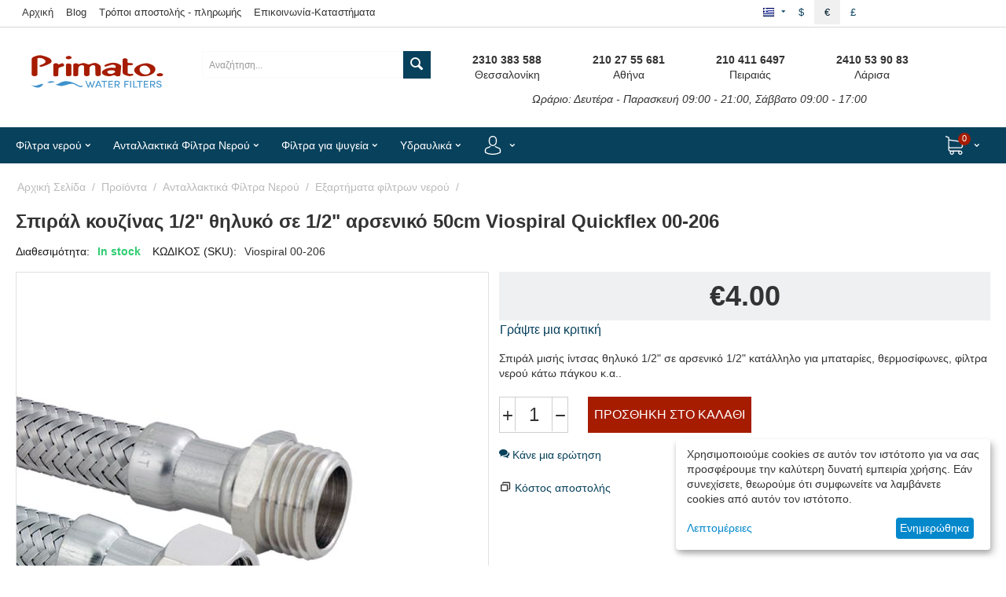

--- FILE ---
content_type: text/html; charset=utf-8
request_url: https://www.primato.gr/proionta/antallaktika-gia-filtra-nerou/eksartimata-antallaktika-gia-siskeves-filtra-nerou/viospiral-quickflex-00-206-el.html
body_size: 38422
content:
<!DOCTYPE html>
<html 
    lang="el"
    dir="ltr"
    class=" "
>
<head>
<title>Σπιράλ κουζίνας 1/2&quot; θηλυκό σε 1/2&quot; αρσενικό 50cm Viospiral Quickflex 00-206</title>
<base href="https://www.primato.gr/" />
<meta http-equiv="Content-Type" content="text/html; charset=utf-8" data-ca-mode="" />
<meta name="viewport" content="initial-scale=1.0, user-scalable=no, width=device-width" />

<meta name="description" content="Σπιράλ κουζίνας 1/2&quot; θηλυκό σε 1/2&quot; αρσενικό 50cm κατάλληλο για μπαταρίες, θερμοσίφωνες, φίλτρα νερού κάτω πάγκου κ.α.." />

<meta name="keywords" content="σπιραλ, εξαρτηματα, μιση ιντσα, ανταλλακτικα, υδραυλικα, φιλτρα νερου, φιλτρα κατω παγκου" />
<meta name="format-detection" content="telephone=no">

            <link rel="canonical" href="https://www.primato.gr/proionta/antallaktika-gia-filtra-nerou/eksartimata-antallaktika-gia-siskeves-filtra-nerou/viospiral-quickflex-00-206-el.html" />
            
    <link title="Greek" dir="ltr" type="text/html" rel="alternate" hreflang="x-default" href="https://www.primato.gr/proionta/antallaktika-gia-filtra-nerou/eksartimata-antallaktika-gia-siskeves-filtra-nerou/viospiral-quickflex-00-206-el.html" />
    <link title="Greek" dir="ltr" type="text/html" rel="alternate" hreflang="el" href="https://www.primato.gr/proionta/antallaktika-gia-filtra-nerou/eksartimata-antallaktika-gia-siskeves-filtra-nerou/viospiral-quickflex-00-206-el.html" />
    <link title="English" dir="ltr" type="text/html" rel="alternate" hreflang="en" href="https://www.primato.gr/products/water-filter-cartridges-and-parts/water-filter-parts-and-accessories/viospiral-quickflex-00-206.html" />
    <link title="German" dir="ltr" type="text/html" rel="alternate" hreflang="de" href="https://www.primato.gr/produkte/ersatzteile-fur-wasserfilter/wasserfilter-zubehor/viospiral-quickflex-00-206-de.html" />
    <link title="Spanish" dir="ltr" type="text/html" rel="alternate" hreflang="es" href="https://www.primato.gr/productos/filtros-de-agua-repuestos/accesorios-de-filtro-de-agua/viospiral-quickflex-00-206-es.html" />

                        <meta  property="og:title" content="Σπιράλ κουζίνας 1/2&quot; θηλυκό σε 1/2&quot; αρσενικό 50cm Viospiral Quickflex 00-206" />
                                <meta  property="og:description" content="Σπιράλ κουζίνας 1/2&quot; θηλυκό σε 1/2&quot; αρσενικό 50cm κατάλληλο για μπαταρίες, θερμοσίφωνες, φίλτρα νερού κάτω πάγκου κ.α.." />
                                <meta  property="og:url" content="https://www.primato.gr/proionta/antallaktika-gia-filtra-nerou/eksartimata-antallaktika-gia-siskeves-filtra-nerou/viospiral-quickflex-00-206-el.html" />
                                <meta  property="og:image" content="https://www.primato.gr/images/detailed/4/00206-50cm-spiral.jpg" />
                                <meta  property="og:image:width" content="800" />
                                <meta  property="og:image:height" content="800" />
                                <meta  property="og:image:alt" content="Viospiral Quickflex 00-206" />
                                <meta  property="og:type" content="og:product" />
                                <meta  property="og:site_name" content="Primato" />
                                <meta  property="og:locale" content="el_GR" />
                                <meta prefix="product: http://ogp.me/ns/product#" property="product:price:amount" content="4" />
                                <meta prefix="product: http://ogp.me/ns/product#" property="product:price:currency" content="EUR" />
                <meta name="twitter:card" content="summary" />
    <link rel="preconnect" href="https://ka-p.fontawesome.com">
<link rel="preconnect" href="https://kit.fontawesome.com">
<link rel="preconnect" href="https://policy.app.cookieinformation.com">
<link rel="preconnect" href="https://metrics.find.gr">
<link rel="preconnect" href="https://connect.facebook.net">
<link rel="preconnect" href="https://www.googletagmanager.com">
<link rel="preconnect" href="https://code.jquery.com">
<link rel="preconnect" href="https://skroutza.skroutz.gr">
<link rel="stylesheet" href="https://kit.fontawesome.com/fffdf8cc9b.css" crossorigin="anonymous">



    <link href="https://www.primato.gr/images/logos/4/favicon-primato.ico" rel="shortcut icon" type="image/jpeg" />

<link rel="preload" crossorigin="anonymous" as="font" href="//themes.googleusercontent.com/static/fonts/opensans/v8/uYKcPVoh6c5R0NpdEY5A-Q.woff" type="font/woff" />
<link type="text/css" rel="stylesheet" href="https://www.primato.gr/var/cache/misc/assets/design/themes/primato_theme/css/standalone.f3199e7a6c27edd7562e070ff9f0a2271767367824.css?1767367824" /><!-- Google Tag Manager -->
<script data-no-defer>(function(w,d,s,l,i){w[l]=w[l]||[];w[l].push({'gtm.start':
new Date().getTime(),event:'gtm.js'});var f=d.getElementsByTagName(s)[0],
j=d.createElement(s),dl=l!='dataLayer'?'&l='+l:'';j.async=true;j.src=
'https://www.googletagmanager.com/gtm.js?id='+i+dl;f.parentNode.insertBefore(j,f);
})(window,document,'script','dataLayer','GTM-52458KK');</script>
<!-- End Google Tag Manager -->
    <script 
        data-no-defer
        type="text/javascript"
        src="https://www.primato.gr/var/files/gdpr/klaro/config.js">
    </script>
    <script 
        data-no-defer
        data-klaro-config="klaroConfig"
        data-config="klaroConfig"
        type="text/javascript"
        src="https://www.primato.gr/js/addons/gdpr/lib/klaro.js">
    </script>
</head>

<body>
    <div id="tygh_settings" class="hidden" data-ca-current-location="https://www.primato.gr" data-ca-area="C" ></div>
    <!-- Google Tag Manager (noscript) -->
<noscript><iframe src="https://www.googletagmanager.com/ns.html?id=GTM-52458KK"
height="0" width="0" style="display:none;visibility:hidden"></iframe></noscript>
<!-- End Google Tag Manager (noscript) -->        
        <div class="ty-tygh  " data-ca-element="mainContainer" id="tygh_container">

        <div id="ajax_overlay" class="ty-ajax-overlay"></div>
<div id="ajax_loading_box" class="ty-ajax-loading-box"></div>
        <div class="cm-notification-container notification-container">
</div>
        <div class="ty-helper-container "
                    id="tygh_main_container">
                                             
<div class="tygh-top-panel clearfix">
                <div class="container-fluid  top-grid">
                                                
            <div class="row-fluid">                        <div class="span11  top-links-grid" >
                                    <div class="hidden-phone ty-float-left">
                    

        <div class="ty-text-links-wrapper">
        <span id="sw_text_links_657" class="ty-text-links-btn cm-combination visible-phone">
            <span class="ty-icon ty-icon-short-list" ></span>
            <span class="ty-icon ty-icon-down-micro ty-text-links-btn__arrow" ></span>
        </span>
    
        <ul id="text_links_657" class="ty-text-links  cm-popup-box ty-text-links_show_inline"><li class="ty-text-links__item ty-level-0  ty-text-links__item--inline"><a class="ty-text-links__a ty-text-links__a--level-0  ty-text-links__a--inline" href="/">Αρχική</a></li><li class="ty-text-links__item ty-level-0  ty-text-links__item--inline"><a class="ty-text-links__a ty-text-links__a--level-0  ty-text-links__a--inline" href="https://www.primato.gr/ta-nea-mas/">Blog</a></li><li class="ty-text-links__item ty-level-0  ty-text-links__item--inline"><a class="ty-text-links__a ty-text-links__a--level-0  ty-text-links__a--inline" href="https://www.primato.gr/89-tropoi-apostolis-pliromis/">Τρόποι αποστολής - πληρωμής</a></li><li class="ty-text-links__item ty-level-0  ty-text-links__item--inline"><a class="ty-text-links__a ty-text-links__a--level-0  ty-text-links__a--inline" href="https://www.primato.gr/epikoinonia-xartis-primato-hellas/">Επικοινωνία-Καταστήματα</a></li></ul>

        </div>
    
                    </div>
                            </div>
                                                
                                    <div class="span2  top-links-grid hidden-phone hidden-desktop" >
                                    <div class="ty-dropdown-box  top-my-account ty-float-right ty-float-right">
        <div id="sw_dropdown_661" class="ty-dropdown-box__title cm-combination unlogged">
                                                        <a class="ty-account-info__title" href="https://www.primato.gr/profiles-update/">
                    <i class="ty-icon-moon-user"></i>
                    <span class="hidden-phone" >Ο Λογαριασμός μου</span>
                    <i class="ty-icon-down-micro ty-account-info__user-arrow"></i>
                </a>
            
                        
        </div>
        <div id="dropdown_661" class="cm-popup-box ty-dropdown-box__content hidden">
            
<div id="account_info_661">
        <ul class="ty-account-info">
                                            <li class="ty-account-info__item ty-dropdown-box__item"><a class="ty-account-info__a underlined" href="https://www.primato.gr/index.php?dispatch=orders.search" rel="nofollow">Παραγγελίες</a></li>
                    

    </ul>

            <div class="ty-account-info__orders updates-wrapper track-orders" id="track_orders_block_661">
            <form action="https://www.primato.gr/" method="POST" class="cm-ajax cm-post cm-ajax-full-render" name="track_order_quick">
                <input type="hidden" name="result_ids" value="track_orders_block_*" />
                <input type="hidden" name="return_url" value="index.php?sl=el&amp;dispatch=products.view&amp;product_id=1366" />

                <div class="ty-account-info__orders-txt">Διαχείριση της παραγγελίας μου</div>

                <div class="ty-account-info__orders-input ty-control-group ty-input-append">
                    <label for="track_order_item661" class="cm-required hidden">Διαχείριση της παραγγελίας μου</label>
                    <input type="text" size="20" class="ty-input-text cm-hint" id="track_order_item661" name="track_data" value="ID Παραγγελίας/E-mail" />
                    <button title="Πήγαινε" class="ty-btn-go" type="submit"><span class="ty-icon ty-icon-right-dir ty-btn-go__icon" ></span></button>
<input type="hidden" name="dispatch" value="orders.track_request" />
                                    </div>
            </form>
        <!--track_orders_block_661--></div>
    
    <div class="ty-account-info__buttons buttons-container">
                    <a href="https://www.primato.gr/login/?return_url=index.php%3Fsl%3Del%26dispatch%3Dproducts.view%26product_id%3D1366"  data-ca-target-id="login_block661" class="cm-dialog-opener cm-dialog-auto-size ty-btn ty-btn__secondary" rel="nofollow">Σύνδεση</a><a href="https://www.primato.gr/profiles-add/" rel="nofollow" class="ty-btn ty-btn__primary">Εγγραφή</a>
                            <div  id="login_block661" class="hidden" title="Σύνδεση">
                    <div class="ty-login-popup">
                        

    <div id="popup661_login_popup_form_container">
            <form name="popup661_form" action="https://www.primato.gr/" method="post" class="cm-ajax cm-ajax-full-render">
                    <input type="hidden" name="result_ids" value="popup661_login_popup_form_container" />
            <input type="hidden" name="login_block_id" value="popup661" />
            <input type="hidden" name="quick_login" value="1" />
        
        <input type="hidden" name="return_url" value="index.php?sl=el&amp;dispatch=products.view&amp;product_id=1366" />
        <input type="hidden" name="redirect_url" value="index.php?sl=el&amp;dispatch=products.view&amp;product_id=1366" />

        
        <div class="ty-control-group">
            <label for="login_popup661" class="ty-login__filed-label ty-control-group__label cm-required cm-trim cm-email">E-mail</label>
            <input type="text" id="login_popup661" name="user_login" size="30" value="" class="ty-login__input cm-focus" />
        </div>

        <div class="ty-control-group ty-password-forgot">
            <label for="psw_popup661" class="ty-login__filed-label ty-control-group__label ty-password-forgot__label cm-required">Κώδικός</label><a href="https://www.primato.gr/index.php?dispatch=auth.recover_password" class="ty-password-forgot__a"  tabindex="5">Ξεχάσατε τον Κωδικό;</a>
            <input type="password" id="psw_popup661" name="password" size="30" value="" class="ty-login__input" maxlength="32" />
        </div>

                    
            <div class="ty-login-reglink ty-center">
                <a class="ty-login-reglink__a" href="https://www.primato.gr/profiles-add/" rel="nofollow">Εγγραφή νέου χρήστη</a>
            </div>
        
        
        
                    <div class="buttons-container clearfix">
                <div class="ty-float-right">
                        
     <button  class="ty-btn__login ty-btn__secondary ty-btn" type="submit" name="dispatch[auth.login]" >Σύνδεση</button>

                </div>
                <div class="ty-login__remember-me">
                    <label for="remember_me_popup661" class="ty-login__remember-me-label"><input class="checkbox" type="checkbox" name="remember_me" id="remember_me_popup661" value="Y" />Να με θυμάσαι</label>
                </div>
            </div>
        
    </form>

    <!--popup661_login_popup_form_container--></div>
                    </div>
                </div>
                        </div>
<!--account_info_661--></div>

        </div>
    </div>
                            </div>
                                                
                                    <div class="span3  top-links-grid ty-top-grid_float hidden-phone" >
                                    <div class="top-currencies ty-float-right">
                <div id="currencies_8">
                <div class="ty-currencies hidden-phone hidden-tablet">
                                        <a href="https://www.primato.gr/proionta/antallaktika-gia-filtra-nerou/eksartimata-antallaktika-gia-siskeves-filtra-nerou/viospiral-quickflex-00-206-el.html?currency=USD" rel="nofollow" class="ty-currencies__item ">$</a>
                            <a href="https://www.primato.gr/proionta/antallaktika-gia-filtra-nerou/eksartimata-antallaktika-gia-siskeves-filtra-nerou/viospiral-quickflex-00-206-el.html?currency=EUR" rel="nofollow" class="ty-currencies__item ty-currencies__active">€</a>
                            <a href="https://www.primato.gr/proionta/antallaktika-gia-filtra-nerou/eksartimata-antallaktika-gia-siskeves-filtra-nerou/viospiral-quickflex-00-206-el.html?currency=GBP" rel="nofollow" class="ty-currencies__item ">£</a>
                    </div>
        <div class="visible-phone visible-tablet ty-select-wrapper"><a class="ty-select-block__a cm-combination " data-ca-toggle="dropdown" id="sw_select_EUR_wrap_currency_696b61565be5d">
                <span class="ty-select-block__a-item "> (€)</span>
        <span class="ty-icon ty-icon-down-micro ty-select-block__arrow" ></span>
    </a>

    <div id="select_EUR_wrap_currency_696b61565be5d" class="ty-select-block cm-popup-box hidden">
        <ul class="cm-select-list ty-select-block__list ty-flags">
                            <li class="ty-select-block__list-item">
                    <a rel="nofollow" href="https://www.primato.gr/proionta/antallaktika-gia-filtra-nerou/eksartimata-antallaktika-gia-siskeves-filtra-nerou/viospiral-quickflex-00-206-el.html?currency=USD" class="ty-select-block__list-a   "  data-ca-name="USD"
                                                  data-ca-list-item-symbol="$"
                                           >
                                         ($)                    </a>
                </li>
                            <li class="ty-select-block__list-item">
                    <a rel="nofollow" href="https://www.primato.gr/proionta/antallaktika-gia-filtra-nerou/eksartimata-antallaktika-gia-siskeves-filtra-nerou/viospiral-quickflex-00-206-el.html?currency=EUR" class="ty-select-block__list-a is-active  "  data-ca-name="EUR"
                                                  data-ca-list-item-symbol="€"
                                           >
                                         (€)                    </a>
                </li>
                            <li class="ty-select-block__list-item">
                    <a rel="nofollow" href="https://www.primato.gr/proionta/antallaktika-gia-filtra-nerou/eksartimata-antallaktika-gia-siskeves-filtra-nerou/viospiral-quickflex-00-206-el.html?currency=GBP" class="ty-select-block__list-a   "  data-ca-name="GBP"
                                                  data-ca-list-item-symbol="£"
                                           >
                                         (£)                    </a>
                </li>
                    </ul>
    </div>
</div>
    <!--currencies_8--></div>

                    </div><div class="top-languages ty-float-right">
                <div id="languages_7">
                                            <div class="ty-select-wrapper ty-languages__icon-link"><a class="ty-select-block__a cm-combination " data-ca-toggle="dropdown" id="sw_select_el_wrap_language_696b61565c213">
                    <span class="ty-icon ty-flag ty-select-block__a-flag ty-flag-gr" ></span>
                <span class="ty-select-block__a-item hidden-phone hidden-tablet"></span>
        <span class="ty-icon ty-icon-down-micro ty-select-block__arrow" ></span>
    </a>

    <div id="select_el_wrap_language_696b61565c213" class="ty-select-block cm-popup-box hidden">
        <ul class="cm-select-list ty-select-block__list ty-flags">
                            <li class="ty-select-block__list-item">
                    <a rel="nofollow" href="https://www.primato.gr/proionta/antallaktika-gia-filtra-nerou/eksartimata-antallaktika-gia-siskeves-filtra-nerou/viospiral-quickflex-00-206-el.html" class="ty-select-block__list-a is-active  " data-ca-country-code="gr" data-ca-name="el"
                                           >
                                            <span class="ty-icon ty-flag ty-flag-gr" ></span>
                                                            </a>
                </li>
                            <li class="ty-select-block__list-item">
                    <a rel="nofollow" href="https://www.primato.gr/products/water-filter-cartridges-and-parts/water-filter-parts-and-accessories/viospiral-quickflex-00-206.html" class="ty-select-block__list-a   " data-ca-country-code="us" data-ca-name="en"
                                           >
                                            <span class="ty-icon ty-flag ty-flag-us" ></span>
                                                            </a>
                </li>
                            <li class="ty-select-block__list-item">
                    <a rel="nofollow" href="https://www.primato.gr/produkte/ersatzteile-fur-wasserfilter/wasserfilter-zubehor/viospiral-quickflex-00-206-de.html" class="ty-select-block__list-a   " data-ca-country-code="de" data-ca-name="de"
                                           >
                                            <span class="ty-icon ty-flag ty-flag-de" ></span>
                                                            </a>
                </li>
                            <li class="ty-select-block__list-item">
                    <a rel="nofollow" href="https://www.primato.gr/productos/filtros-de-agua-repuestos/accesorios-de-filtro-de-agua/viospiral-quickflex-00-206-es.html" class="ty-select-block__list-a   " data-ca-country-code="es" data-ca-name="es"
                                           >
                                            <span class="ty-icon ty-flag ty-flag-es" ></span>
                                                            </a>
                </li>
                    </ul>
    </div>
</div>
    <!--languages_7--></div>

                    </div>
                            </div>
        </div>                                        
    
        </div>
    

</div>

<div class="tygh-header clearfix">
                <div class="container-fluid  header-grid">
                                                
            <div class="row-fluid">                        <div class="span3  top-logo-grid" >
                                    <div class="text-center ">
                <div class="ty-wysiwyg-content"  data-ca-live-editor-object-id="0" data-ca-live-editor-object-type=""><p><a href="https://www.primato.gr/" title="Primato" alt="Primato"><i class="fa-kit-duotone fa-primato-logo-duotone fa-4x" style="--fa-primary-color: #a61c00; --fa-secondary-color: #3e92cc; --fa-secondary-opacity: 1;"></i></a></p></div>
                    </div>
                            </div>
                                                
                                    <div class="span4  hidden-phone" >
                                    <div class="top-search ">
                <div class="ty-search-block">
    <form action="https://www.primato.gr/" name="search_form" method="get">
        <input type="hidden" name="match" value="all" />
        <input type="hidden" name="subcats" value="Y" />
        <input type="hidden" name="pcode_from_q" value="Y" />
        <input type="hidden" name="pshort" value="Y" />
        <input type="hidden" name="pfull" value="Y" />
        <input type="hidden" name="pname" value="Y" />
        <input type="hidden" name="pkeywords" value="Y" />
        <input type="hidden" name="search_performed" value="Y" />

        

        <input type="text" name="q" value="" id="search_input" title="Αναζήτηση..." class="ty-search-block__input cm-hint" /><button title="Αναζήτηση" class="ty-search-magnifier" type="submit"><span class="ty-icon ty-icon-search" ></span></button>
<input type="hidden" name="dispatch" value="products.search" />

        
    </form>
</div>

                    </div>
                            </div>
                                                
                                    <div class="span8  ty-cr-content-grid" >
                                    <div class="hidden-phone ">
                <div class="ty-wysiwyg-content"  data-ca-live-editor-object-id="0" data-ca-live-editor-object-type=""><div class="span16">
    <div class="span4 text-center">
        <p>
            <strong>2310 383 588</strong>
            <br>
            Θεσσαλονίκη
        </p>
    </div>
    <div class="span4 text-center">
        <p>
            <strong>210 27 55 681</strong>
            <br>
            Αθήνα
        </p>
    </div>
    <div class="span4 text-center">
        <p>
            <strong>210 411 6497</strong>
            <br>
            Πειραιάς
        </p>
    </div>
    <div class="span4 text-center">
        <p>
            <strong>2410 53 90 83</strong>
            <br>
            Λάρισα
        </p>
    </div>
</div>
<div class="span16 text-center">
    <p>
        <em>Ωράριο: Δευτέρα - Παρασκευή 09:00 - 21:00, Σάββατο 09:00 - 17:00</em>
    </p>
</div></div>
                    </div>
                            </div>
        </div>                                        
                                        
                                        
                                        
            <div class="row-fluid">                        <div class="span16  top-menu-grid" >
                                    <div class="ath_mega-menu__main-container mm_open_view_full_tree_on_mobile " id="MegaMenu_Main_287"><div class="ath_mega-menu__main-container__full_width_bg"></div><div class="ath_mega-menu__mobile-opener"><div id="ath_mm__mob_logo" class="ath_mm__mob-log" style="display: none;"></div><div class="ath_mega-menu__mobile-opener__l1 ath_mega-menu__mobile-opener__l1--openbtn"><a class="ty-menu__item-link" id="MegaMenuOpenBtn_287"><span class="ath_mega-menu__l1__link__svg-icon"><svg xmlns="http://www.w3.org/2000/svg" viewBox="-230 229.5 18 22.5"><path d="M-230 233.8c0-.6.4-1 1-1h16c.5 0 1 .4 1 1s-.4 1-1 1h-16c-.6-.1-1-.5-1-1zm0 6c0-.6.4-1 1-1h16c.5 0 1 .4 1 1s-.4 1-1 1h-16c-.6-.1-1-.5-1-1zm0 6c0-.6.4-1 1-1h16c.5 0 1 .4 1 1s-.4 1-1 1h-16c-.6-.1-1-.5-1-1z"/></svg></span><span>ΜΕΝΟΥ</span></a></div><div class="ty-dropdown-box--mm ath_mega-menu__mobile-opener__l1 ath_mega-menu__mobile-opener__l1--search"><div id="sw_dropdown_287__217" class="ty-dropdown-box__title-mm cm-combination"><a  class="ath_mega-menu__l1_mob__link"><span class="ath_mega-menu__l1_mob__link__svg-icon ath_mega-menu__l1__link__ico ath_mega-menu__l1__link__ico--default"><svg xmlns="http://www.w3.org/2000/svg" viewBox="0 0 451 451"><path d="M447.05 428l-109.6-109.6c29.4-33.8 47.2-77.9 47.2-126.1C384.65 86.2 298.35 0 192.35 0 86.25 0 .05 86.3.05 192.3s86.3 192.3 192.3 192.3c48.2 0 92.3-17.8 126.1-47.2L428.05 447c2.6 2.6 6.1 4 9.5 4s6.9-1.3 9.5-4c5.2-5.2 5.2-13.8 0-19zM26.95 192.3c0-91.2 74.2-165.3 165.3-165.3 91.2 0 165.3 74.2 165.3 165.3s-74.1 165.4-165.3 165.4c-91.1 0-165.3-74.2-165.3-165.4z"/></svg></span><span class="ath_mega-menu__name__link th_visible-phone th_mm_l1_mob__name">Αναζήτηση</span></a></div><div id="dropdown_287__217" class="cm-popup-box ty-dropdown-box__content ty-dropdown-box__content--mm hidden"><div class="ty-search-block">
    <form action="https://www.primato.gr/" name="search_form" method="get">
        <input type="hidden" name="match" value="all" />
        <input type="hidden" name="subcats" value="Y" />
        <input type="hidden" name="pcode_from_q" value="Y" />
        <input type="hidden" name="pshort" value="Y" />
        <input type="hidden" name="pfull" value="Y" />
        <input type="hidden" name="pname" value="Y" />
        <input type="hidden" name="pkeywords" value="Y" />
        <input type="hidden" name="search_performed" value="Y" />

        

        <input type="text" name="q" value="" id="search_input653" title="Αναζήτηση..." class="ty-search-block__input cm-hint" /><button title="Αναζήτηση" class="ty-search-magnifier" type="submit"><span class="ty-icon ty-icon-search" ></span></button>
<input type="hidden" name="dispatch" value="products.search" />

        
    </form>
</div>
</div><!-- Inline script moved to the bottom of the page --></div><div class="ty-dropdown-box--mm ath_mega-menu__mobile-opener__l1 ath_mega-menu__mobile-opener__l1--profile"><div id="sw_dropdown_287__221" class="ty-dropdown-box__title-mm cm-combination"><a  class="ath_mega-menu__l1_mob__link"><span class="ath_mega-menu__l1_mob__link__svg-icon ath_mega-menu__l1__link__ico ath_mega-menu__l1__link__ico--default"><svg xmlns="http://www.w3.org/2000/svg" viewBox="0 0 482.9 482.9"><path d="M239.7 260.2h3.2c29.3-.5 53-10.8 70.5-30.5 38.5-43.4 32.1-117.8 31.4-124.9-2.5-53.3-27.7-78.8-48.5-90.7C280.8 5.2 262.7.4 242.5 0H240.8c-11.1 0-32.9 1.8-53.8 13.7-21 11.9-46.6 37.4-49.1 91.1-.7 7.1-7.1 81.5 31.4 124.9 17.4 19.7 41.1 30 70.4 30.5zm-75.1-152.9c0-.3.1-.6.1-.8 3.3-71.7 54.2-79.4 76-79.4H241.9c27 .6 72.9 11.6 76 79.4 0 .3 0 .6.1.8.1.7 7.1 68.7-24.7 104.5-12.6 14.2-29.4 21.2-51.5 21.4h-1c-22-.2-38.9-7.2-51.4-21.4-31.7-35.6-24.9-103.9-24.8-104.5z"/><path d="M446.8 383.6v-.3c0-.8-.1-1.6-.1-2.5-.6-19.8-1.9-66.1-45.3-80.9-.3-.1-.7-.2-1-.3-45.1-11.5-82.6-37.5-83-37.8-6.1-4.3-14.5-2.8-18.8 3.3-4.3 6.1-2.8 14.5 3.3 18.8 1.7 1.2 41.5 28.9 91.3 41.7 23.3 8.3 25.9 33.2 26.6 56 0 .9 0 1.7.1 2.5.1 9-.5 22.9-2.1 30.9-16.2 9.2-79.7 41-176.3 41-96.2 0-160.1-31.9-176.4-41.1-1.6-8-2.3-21.9-2.1-30.9 0-.8.1-1.6.1-2.5.7-22.8 3.3-47.7 26.6-56 49.8-12.8 89.6-40.6 91.3-41.7 6.1-4.3 7.6-12.7 3.3-18.8-4.3-6.1-12.7-7.6-18.8-3.3-.4.3-37.7 26.3-83 37.8-.4.1-.7.2-1 .3-43.4 14.9-44.7 61.2-45.3 80.9 0 .9 0 1.7-.1 2.5v.3c-.1 5.2-.2 31.9 5.1 45.3 1 2.6 2.8 4.8 5.2 6.3 3 2 74.9 47.8 195.2 47.8s192.2-45.9 195.2-47.8c2.3-1.5 4.2-3.7 5.2-6.3 5-13.3 4.9-40 4.8-45.2z"/></svg></span><span class="ath_mega-menu__name__link th_visible-phone th_mm_l1_mob__name">Ο λογαριασμός μου</span></a></div><div id="dropdown_287__221" class="cm-popup-box ty-dropdown-box__content ty-dropdown-box__content--mm hidden"><div class="ath_mega-menu__dd-wrapper-l1_mob ath_mega-menu__dd-wrapper-l1_mob--list ath_mega-menu__dd-wrapper-l1_mob--account"><div id="ath_mega-men_acc_location__l1_mob"></div></div>
</div></div><div class="ty-dropdown-box--mm ath_mega-menu__mobile-opener__l1 ath_mega-menu__mobile-opener__l1--cart ty-dropdown-box--mm--right"><div id="sw_dropdown_287__216" class="ty-dropdown-box__title-mm cm-combination"><a  class="ath_mega-menu__l1_mob__link ath_mega-menu__have-count"><span class="ath_mega-menu__l1_mob__link__svg-icon ath_mega-menu__l1__link__ico ath_mega-menu__l1__link__ico--default"><svg xmlns="http://www.w3.org/2000/svg" viewBox="0 0 486.569 486.569"><path d="M146.069 320.369h268.1c30.4 0 55.2-24.8 55.2-55.2v-112.8-.4-.8c0-.2 0-.4-.1-.6 0-.2-.1-.5-.1-.7s-.1-.4-.1-.6c-.1-.2-.1-.4-.2-.7-.1-.2-.1-.4-.2-.6-.1-.2-.1-.4-.2-.6-.1-.2-.2-.4-.3-.7-.1-.2-.2-.4-.3-.5l-.3-.6c-.1-.2-.2-.3-.3-.5-.1-.2-.3-.4-.4-.6-.1-.2-.2-.3-.4-.5-.1-.2-.3-.3-.4-.5s-.3-.3-.4-.5-.3-.3-.4-.4l-.5-.5c-.2-.1-.3-.3-.5-.4-.2-.1-.4-.3-.6-.4-.2-.1-.3-.2-.5-.3s-.4-.2-.6-.4l-.6-.3-.6-.3-.6-.3c-.2-.1-.4-.1-.6-.2-.2-.1-.5-.2-.7-.2s-.4-.1-.5-.1c-.3-.1-.5-.1-.8-.1-.1 0-.2-.1-.4-.1l-339.8-46.9v-47.4c0-.5 0-1-.1-1.4 0-.1 0-.2-.1-.4 0-.3-.1-.6-.1-.9-.1-.3-.1-.5-.2-.8 0-.2-.1-.3-.1-.5l-.3-.9c0-.1-.1-.3-.1-.4-.1-.3-.2-.5-.4-.8-.1-.1-.1-.3-.2-.4-.1-.2-.2-.4-.4-.6-.1-.2-.2-.3-.3-.5s-.2-.3-.3-.5-.3-.4-.4-.6l-.3-.3-.6-.6-.3-.3c-.2-.2-.4-.4-.7-.6-.1-.1-.3-.2-.4-.3-.2-.2-.4-.3-.6-.5-.3-.2-.6-.4-.8-.5-.1-.1-.2-.1-.3-.2-.4-.2-.9-.4-1.3-.6l-73.7-31c-6.9-2.9-14.8.3-17.7 7.2s.3 14.8 7.2 17.7l65.4 27.6v295.8c0 28 21 51.2 48.1 54.7-4.9 8.2-7.8 17.8-7.8 28 0 30.1 24.5 54.5 54.5 54.5s54.5-24.5 54.5-54.5c0-10-2.7-19.5-7.5-27.5h121.4c-4.8 8.1-7.5 17.5-7.5 27.5 0 30.1 24.5 54.5 54.5 54.5s54.5-24.5 54.5-54.5-24.5-54.5-54.5-54.5h-255c-15.6 0-28.2-12.7-28.2-28.2v-36.6c8.2 4.8 17.9 7.6 28.2 7.6zm67.2 111.6c0 15.2-12.4 27.5-27.5 27.5s-27.5-12.4-27.5-27.5 12.4-27.5 27.5-27.5 27.5 12.3 27.5 27.5zm215.4 0c0 15.2-12.4 27.5-27.5 27.5s-27.5-12.4-27.5-27.5 12.4-27.5 27.5-27.5 27.5 12.3 27.5 27.5zm-14.5-138.6h-268.1c-15.6 0-28.2-12.7-28.2-28.2v-145.9l324.5 44.7v101.1c0 15.7-12.7 28.3-28.2 28.3z"/></svg></span><span class="ath_mega-menu__l1_mob__link__counter ath_mega-menu__l1__link__counter--base" id="cart_status_icon_287l1_mob216">0<!--cart_status_icon_287l1_mob216--></span><span class="ath_mega-menu__name__link th_visible-phone th_mm_l1_mob__name">Καλάθι</span></a></div><div id="dropdown_287__216" class="cm-popup-box ty-dropdown-box__content ty-dropdown-box__content--mm hidden"><div class="ath_mega-menu__dd-wrapper-l1_mob ath_mega-menu__dd-wrapper-l1_mob--list ath_mega-menu__dd-wrapper-l1_mob--account"><div id="cart_status_l1_mob2161776"><div class="cm-cart-content cm-cart-content-thumb cm-cart-content-delete"><div class="ty-cart-items"><div class="ty-cart-items__empty ty-center">Το καλάθι είναι άδειο</div></div><div class="cm-cart-buttons ty-cart-content__buttons buttons-container hidden"><div class="ty-float-left"><a href="https://www.primato.gr/cart/" rel="nofollow" class="ty-btn ty-btn__secondary">Δείτε το καλάθι σας</a></div><div class="ty-float-right"><a href="https://www.primato.gr/checkout/" rel="nofollow" class="ty-btn ty-btn__primary">Ταμείο</a></div></div></div>
<!--cart_status_l1_mob2161776--></div></div></div></div></div><div class="ath_mega-menu-wrapper" id="MegaMenu_287"><ul class="ath_mega-menu ath_mega-menu--default"><li class="mm1 ath_mega-menu__l1 ath_mega-menu__l1--cat_column  ath_mega-menu__l1--drop-down-Y   cat_column "><a href="https://www.primato.gr/proionta/filtra-nerou/" class="ath_mega-menu__l1__link"><span class="ath_mega-menu__name__link">Φίλτρα νερού</span><i class="ty-icon-right-open ath_mega-menu-have-child--icon"></i></a><div class="ath_mega-menu__dd-wrapper-l2 ath_mega-menu__dd-wrapper-l2--columns"><div class="ath_mega-menu__back">Φίλτρα νερού</div><ul class="ath_mega-menu__l2-items ath_mega-menu__l2-items--cat"><li class="mm2 ath_mega-menu__l2 ath_mega-menu__l2--category ath_mega-menu__l2--1   "><div class="ath_mega-menu__l2__wrapper"><div class="ath_mega-menu__l2__link--title__wrap"><a href="https://www.primato.gr/proionta/filtra-nerou/pano-ston-pagko/" class="ath_mega-menu__l2__link">Φίλτρα νερού άνω πάγκου</a></div><a href="https://www.primato.gr/proionta/filtra-nerou/pano-ston-pagko/" class="ath_mega-menu__full_tree__l2__img-link"><img src="https://www.primato.gr/images/thumbnails/300/250/detailed/1/filtra-nerou-ano-pagkou-300-250-menu.webp"  data-original-src="https://www.primato.gr/images/thumbnails/300/250/detailed/1/filtra-nerou-ano-pagkou-300-250-menu.webp" class="mm_l2_img mm_l2_img__158" alt="φίλτρα νερου βρυσης ανω παγκου" title="φίλτρα νερου βρυσης ανω παγκου"></a></div></li><li class="mm2 ath_mega-menu__l2 ath_mega-menu__l2--category ath_mega-menu__l2--1   "><div class="ath_mega-menu__l2__wrapper"><div class="ath_mega-menu__l2__link--title__wrap"><a href="https://www.primato.gr/proionta/filtra-nerou/kato-pagkou/" class="ath_mega-menu__l2__link">Φίλτρα νερού κάτω πάγκου</a></div><a href="https://www.primato.gr/proionta/filtra-nerou/kato-pagkou/" class="ath_mega-menu__full_tree__l2__img-link"><img src="https://www.primato.gr/images/thumbnails/300/250/detailed/1/filtra-kato-pagkou-300-250-menu.webp"  data-original-src="https://www.primato.gr/images/thumbnails/300/250/detailed/1/filtra-kato-pagkou-300-250-menu.webp" class="mm_l2_img mm_l2_img__159" alt="Τα καλύτερα φίλτρα νερού κάτω από τον πάγκο_category" title="Τα καλύτερα φίλτρα νερού κάτω από τον πάγκο_category"></a></div></li><li class="mm2 ath_mega-menu__l2 ath_mega-menu__l2--category ath_mega-menu__l2--1   "><div class="ath_mega-menu__l2__wrapper"><div class="ath_mega-menu__l2__link--title__wrap"><a href="https://www.primato.gr/proionta/filtra-nerou/antistrofi-osmosi-reverse-osmosis/" class="ath_mega-menu__l2__link">Αντίστροφη Ώσμωση</a></div><a href="https://www.primato.gr/proionta/filtra-nerou/antistrofi-osmosi-reverse-osmosis/" class="ath_mega-menu__full_tree__l2__img-link"><img src="https://www.primato.gr/images/thumbnails/300/250/detailed/1/USA6GB-RO-300x250.webp"  data-original-src="https://www.primato.gr/images/thumbnails/300/250/detailed/1/USA6GB-RO-300x250.webp" class="mm_l2_img mm_l2_img__161" alt="Αντίστροφη Όσμωση φιλτρα νερου" title="Αντίστροφη Όσμωση φιλτρα νερου"></a></div></li><li class="mm2 ath_mega-menu__l2 ath_mega-menu__l2--category ath_mega-menu__l2--1   "><div class="ath_mega-menu__l2__wrapper"><div class="ath_mega-menu__l2__link--title__wrap"><a href="https://www.primato.gr/proionta/filtra-nerou/filtra-nerou-vrisis-times/" class="ath_mega-menu__l2__link">Φίλτρα νερού βρύσης</a></div><a href="https://www.primato.gr/proionta/filtra-nerou/filtra-nerou-vrisis-times/" class="ath_mega-menu__full_tree__l2__img-link"><img src="https://www.primato.gr/images/thumbnails/300/250/detailed/1/tap-water-filters-300-250-2024.webp"  data-original-src="https://www.primato.gr/images/thumbnails/300/250/detailed/1/tap-water-filters-300-250-2024.webp" class="mm_l2_img mm_l2_img__157" alt="Φίλτρα νερού βρύσης τιμές" title="Φίλτρα νερού βρύσης τιμές"></a></div></li><li class="mm2 ath_mega-menu__l2 ath_mega-menu__l2--category ath_mega-menu__l2--1   "><div class="ath_mega-menu__l2__wrapper"><div class="ath_mega-menu__l2__link--title__wrap"><a href="https://www.primato.gr/proionta/filtra-nerou/filtra-nerou-kentrikis-paroxis/" class="ath_mega-menu__l2__link">Φίλτρα νερού κεντρικής παροχής</a></div><a href="https://www.primato.gr/proionta/filtra-nerou/filtra-nerou-kentrikis-paroxis/" class="ath_mega-menu__full_tree__l2__img-link"><img src="https://www.primato.gr/images/thumbnails/300/250/detailed/1/whole-house-water-filter-primato-cel-10-12.jpg"  data-original-src="https://www.primato.gr/images/thumbnails/300/250/detailed/1/whole-house-water-filter-primato-cel-10-12.jpg" class="mm_l2_img mm_l2_img__160" alt="Φίλτρα νερού κεντρικής παροχής - τι φιλτρο νερου να βαλω στην κεντρικη παροχη" title="Φίλτρα νερού κεντρικής παροχής - τι φιλτρο νερου να βαλω στην κεντρικη παροχη"></a></div></li><li class="mm2 ath_mega-menu__l2 ath_mega-menu__l2--category ath_mega-menu__l2--1   "><div class="ath_mega-menu__l2__wrapper"><div class="ath_mega-menu__l2__link--title__wrap"><a href="https://www.primato.gr/proionta/filtra-nerou/kanata-me-filtro-nerou-primato/" class="ath_mega-menu__l2__link">Κανάτες με φίλτρο νερού</a></div><a href="https://www.primato.gr/proionta/filtra-nerou/kanata-me-filtro-nerou-primato/" class="ath_mega-menu__full_tree__l2__img-link"><img src="https://www.primato.gr/images/thumbnails/300/250/detailed/1/ecosoft-dewberry-fmvshaperexp.jpg"  data-original-src="https://www.primato.gr/images/thumbnails/300/250/detailed/1/ecosoft-dewberry-fmvshaperexp.jpg" class="mm_l2_img mm_l2_img__156" alt="Κανάτα με φίλτρο νερού" title="Κανάτα με φίλτρο νερού"></a></div></li><li class="mm2 ath_mega-menu__l2 ath_mega-menu__l2--category ath_mega-menu__l2--1   "><div class="ath_mega-menu__l2__wrapper"><div class="ath_mega-menu__l2__link--title__wrap"><a href="https://www.primato.gr/proionta/filtra-nerou/filtro-plintiriou-primato/" class="ath_mega-menu__l2__link">Φίλτρα Πλυντηρίου &amp; Μπόιλερ</a></div><a href="https://www.primato.gr/proionta/filtra-nerou/filtro-plintiriou-primato/" class="ath_mega-menu__full_tree__l2__img-link"><img src="https://www.primato.gr/images/thumbnails/300/250/detailed/1/filtro-plintiriou-category-mini.jpg"  data-original-src="https://www.primato.gr/images/thumbnails/300/250/detailed/1/filtro-plintiriou-category-mini.jpg" class="mm_l2_img mm_l2_img__169" alt="Φίλτρα πλυντηρίου και μποιλερ" title="Φίλτρα πλυντηρίου και μποιλερ"></a></div></li><li class="mm2 ath_mega-menu__l2 ath_mega-menu__l2--category ath_mega-menu__l2--1   "><div class="ath_mega-menu__l2__wrapper"><div class="ath_mega-menu__l2__link--title__wrap"><a href="https://www.primato.gr/proionta/filtra-nerou/filtra-nerou-ntouz-mpanio/" class="ath_mega-menu__l2__link">Φίλτρα ντουζ - μπάνιου</a></div><a href="https://www.primato.gr/proionta/filtra-nerou/filtra-nerou-ntouz-mpanio/" class="ath_mega-menu__full_tree__l2__img-link"><img src="https://www.primato.gr/images/thumbnails/300/250/detailed/1/shower-filters-300-250-2.webp"  data-original-src="https://www.primato.gr/images/thumbnails/300/250/detailed/1/shower-filters-300-250-2.webp" class="mm_l2_img mm_l2_img__163" alt="Φίλτρα ντουζ - μπάνιου" title="Φίλτρα ντουζ - μπάνιου"></a></div></li><li class="mm2 ath_mega-menu__l2 ath_mega-menu__l2--category ath_mega-menu__l2--1   "><div class="ath_mega-menu__l2__wrapper"><div class="ath_mega-menu__l2__link--title__wrap"><a href="https://www.primato.gr/proionta/filtra-nerou/epaggelmatika-viomixanika-filtra-nerou/" class="ath_mega-menu__l2__link">Επαγγελματικά φίλτρα νερού</a></div><a href="https://www.primato.gr/proionta/filtra-nerou/epaggelmatika-viomixanika-filtra-nerou/" class="ath_mega-menu__full_tree__l2__img-link"><img src="https://www.primato.gr/images/thumbnails/300/250/detailed/1/robust-1000.jpg"  data-original-src="https://www.primato.gr/images/thumbnails/300/250/detailed/1/robust-1000.jpg" class="mm_l2_img mm_l2_img__185" alt="Επαγγελματικά - Βιομηχανικά φίλτρα νερού" title="Επαγγελματικά - Βιομηχανικά φίλτρα νερού"></a></div></li><li class="mm2 ath_mega-menu__l2 ath_mega-menu__l2--category ath_mega-menu__l2--1   "><div class="ath_mega-menu__l2__wrapper"><div class="ath_mega-menu__l2__link--title__wrap"><a href="https://www.primato.gr/proionta/filtra-nerou/psiktes-nerou/" class="ath_mega-menu__l2__link">Ψύκτες με φίλτρα νερού</a></div><a href="https://www.primato.gr/proionta/filtra-nerou/psiktes-nerou/" class="ath_mega-menu__full_tree__l2__img-link"><img src="https://www.primato.gr/images/thumbnails/300/250/detailed/2/water-dispensers.webp"  data-original-src="https://www.primato.gr/images/thumbnails/300/250/detailed/2/water-dispensers.webp" class="mm_l2_img mm_l2_img__216" alt="ψύκτες νερού" title="ψύκτες νερού"></a></div></li><li class="mm2 ath_mega-menu__l2 ath_mega-menu__l2--category ath_mega-menu__l2--1   "><div class="ath_mega-menu__l2__wrapper"><div class="ath_mega-menu__l2__link--title__wrap"><a href="https://www.primato.gr/proionta/filtra-nerou/aposklirintes/" class="ath_mega-menu__l2__link">Αποσκληρυντές νερού</a></div><a href="https://www.primato.gr/proionta/filtra-nerou/aposklirintes/" class="ath_mega-menu__full_tree__l2__img-link"><img src="https://www.primato.gr/images/thumbnails/300/250/detailed/2/fu-1252ce.jpg"  data-original-src="https://www.primato.gr/images/thumbnails/300/250/detailed/2/fu-1252ce.jpg" class="mm_l2_img mm_l2_img__218" alt="Αφαλατωτής - Αποσκληρυντης ποσιμου νερου - αφαλατωση νερου" title="Αφαλατωτής - Αποσκληρυντης ποσιμου νερου - αφαλατωση νερου"></a></div></li><li class="mm2 ath_mega-menu__l2 ath_mega-menu__l2--category ath_mega-menu__l2--1   "><div class="ath_mega-menu__l2__wrapper"><div class="ath_mega-menu__l2__link--title__wrap"><a href="https://www.primato.gr/proionta/filtra-nerou/apolimansi/" class="ath_mega-menu__l2__link">Απολύμανση νερού</a></div><a href="https://www.primato.gr/proionta/filtra-nerou/apolimansi/" class="ath_mega-menu__full_tree__l2__img-link"><img src="https://www.primato.gr/images/thumbnails/300/250/detailed/2/apolimansi-nerou-me-UV-light.jpg"  data-original-src="https://www.primato.gr/images/thumbnails/300/250/detailed/2/apolimansi-nerou-me-UV-light.jpg" class="mm_l2_img mm_l2_img__220" alt="Λάμπες υπεριώδους ακτινοβολίας" title="Λάμπες υπεριώδους ακτινοβολίας"></a></div></li><li class="mm2 ath_mega-menu__l2 ath_mega-menu__l2--category ath_mega-menu__l2--1   "><div class="ath_mega-menu__l2__wrapper"><div class="ath_mega-menu__l2__link--title__wrap"><a href="https://www.primato.gr/proionta/filtra-nerou/made-in-usa-el/" class="ath_mega-menu__l2__link">Φίλτρα Νερού made in USA</a></div><a href="https://www.primato.gr/proionta/filtra-nerou/made-in-usa-el/" class="ath_mega-menu__full_tree__l2__img-link"><img src="https://www.primato.gr/images/thumbnails/300/250/detailed/3/cfci-logo-low.jpg"  data-original-src="https://www.primato.gr/images/thumbnails/300/250/detailed/3/cfci-logo-low.jpg" class="mm_l2_img mm_l2_img__243" alt="Φίλτρα Νερού made in USA" title="Φίλτρα Νερού made in USA"></a></div></li><li class="mm2 ath_mega-menu__l2 ath_mega-menu__l2--category ath_mega-menu__l2--1   "><div class="ath_mega-menu__l2__wrapper"><div class="ath_mega-menu__l2__link--title__wrap"><a href="https://www.primato.gr/proionta/filtra-nerou/heavy-duty-big-blue/" class="ath_mega-menu__l2__link">Φίλτρα νερού HEAVY DUTY</a></div><a href="https://www.primato.gr/proionta/filtra-nerou/heavy-duty-big-blue/" class="ath_mega-menu__full_tree__l2__img-link"><img src="https://www.primato.gr/images/thumbnails/300/250/detailed/4/primato-big-blue-water-filter-10.jpg"  data-original-src="https://www.primato.gr/images/thumbnails/300/250/detailed/4/primato-big-blue-water-filter-10.jpg" class="mm_l2_img mm_l2_img__244" alt="Φίλτρα νερού JEAVY DUTY" title="Φίλτρα νερού JEAVY DUTY"></a></div></li><li class="mm2 ath_mega-menu__l2 ath_mega-menu__l2--category ath_mega-menu__l2--1   "><div class="ath_mega-menu__l2__wrapper"><div class="ath_mega-menu__l2__link--title__wrap"><a href="https://www.primato.gr/proionta/filtra-nerou/epiviwsis-lifestraw/" class="ath_mega-menu__l2__link">Φίλτρα Νερού Επιβίωσης </a></div><a href="https://www.primato.gr/proionta/filtra-nerou/epiviwsis-lifestraw/" class="ath_mega-menu__full_tree__l2__img-link"><img src="https://www.primato.gr/images/thumbnails/300/250/detailed/4/lifestraw-category-mini2.jpg"  data-original-src="https://www.primato.gr/images/thumbnails/300/250/detailed/4/lifestraw-category-mini2.jpg" class="mm_l2_img mm_l2_img__265" alt="φίλτρα νερού επιβίωσης - Παγούρια για επιβίωσης" title="φίλτρα νερού επιβίωσης - Παγούρια για επιβίωσης"></a></div></li><li class="mm2 ath_mega-menu__l2 ath_mega-menu__l2--category ath_mega-menu__l2--1   "><div class="ath_mega-menu__l2__wrapper"><div class="ath_mega-menu__l2__link--title__wrap"><a href="https://www.primato.gr/proionta/filtra-nerou/gia-skafi/" class="ath_mega-menu__l2__link">Φίλτρα νερού για σκάφη</a></div><a href="https://www.primato.gr/proionta/filtra-nerou/gia-skafi/" class="ath_mega-menu__full_tree__l2__img-link"><img src="https://www.primato.gr/images/thumbnails/300/250/detailed/4/boat-water-filters.webp"  data-original-src="https://www.primato.gr/images/thumbnails/300/250/detailed/4/boat-water-filters.webp" class="mm_l2_img mm_l2_img__268" alt="φίλτρα νερού για σκάφη" title="φίλτρα νερού για σκάφη"></a></div></li><li class="mm2 ath_mega-menu__l2 ath_mega-menu__l2--category ath_mega-menu__l2--1   ath_mega-menu__l2--no-img"><div class="ath_mega-menu__l2__wrapper"><div class="ath_mega-menu__l2__link--title__wrap"><a href="https://www.primato.gr/proionta/filtra-nerou/" class="ath_mega-menu__l2__link">ΦΙΛΤΡΑ ΝΕΡΟΥ - ΟΛΕΣ ΟΙ ΚΑΤΗΓΟΡΙΕΣ</a></div></div></li></ul></div></li><li class="mm1 ath_mega-menu__l1 ath_mega-menu__l1--cat_column  ath_mega-menu__l1--drop-down-Y   cat_column "><a href="https://www.primato.gr/proionta/antallaktika-gia-filtra-nerou/" class="ath_mega-menu__l1__link"><span class="ath_mega-menu__name__link">Ανταλλακτικά Φίλτρα Νερού</span><i class="ty-icon-right-open ath_mega-menu-have-child--icon"></i></a><div class="ath_mega-menu__dd-wrapper-l2 ath_mega-menu__dd-wrapper-l2--columns"><div class="ath_mega-menu__back">Ανταλλακτικά Φίλτρα Νερού</div><ul class="ath_mega-menu__l2-items ath_mega-menu__l2-items--cat"><li class="mm2 ath_mega-menu__l2 ath_mega-menu__l2--category ath_mega-menu__l2--1   "><div class="ath_mega-menu__l2__wrapper"><div class="ath_mega-menu__l2__link--title__wrap"><a href="https://www.primato.gr/proionta/antallaktika-gia-filtra-nerou/filtra-energou-anthraka/" class="ath_mega-menu__l2__link">Φίλτρα ενεργού άνθρακα</a></div><a href="https://www.primato.gr/proionta/antallaktika-gia-filtra-nerou/filtra-energou-anthraka/" class="ath_mega-menu__full_tree__l2__img-link"><img src="https://www.primato.gr/images/thumbnails/300/250/detailed/1/filtra-energou-anthraka-300-250-menu.webp"  data-original-src="https://www.primato.gr/images/thumbnails/300/250/detailed/1/filtra-energou-anthraka-300-250-menu.webp" class="mm_l2_img mm_l2_img__148" alt="Φίλτρα νερού ενεργού άνθρακα" title="Φίλτρα νερού ενεργού άνθρακα"></a></div></li><li class="mm2 ath_mega-menu__l2 ath_mega-menu__l2--category ath_mega-menu__l2--1   "><div class="ath_mega-menu__l2__wrapper"><div class="ath_mega-menu__l2__link--title__wrap"><a href="https://www.primato.gr/proionta/antallaktika-gia-filtra-nerou/filtra-nerou-times-kentrikis-parohis/" class="ath_mega-menu__l2__link">Ανταλ. κεντρικής παροχής</a></div><a href="https://www.primato.gr/proionta/antallaktika-gia-filtra-nerou/filtra-nerou-times-kentrikis-parohis/" class="ath_mega-menu__full_tree__l2__img-link"><img src="https://www.primato.gr/images/thumbnails/300/250/detailed/1/filtra-kentrikis-parohis-300-250-menu.webp"  data-original-src="https://www.primato.gr/images/thumbnails/300/250/detailed/1/filtra-kentrikis-parohis-300-250-menu.webp" class="mm_l2_img mm_l2_img__147" alt="filtro-nimatos-atlas-gia-siskeves-kentrikis-parohis.jpg" title="filtro-nimatos-atlas-gia-siskeves-kentrikis-parohis.jpg"></a></div></li><li class="mm2 ath_mega-menu__l2 ath_mega-menu__l2--category ath_mega-menu__l2--1   "><div class="ath_mega-menu__l2__wrapper"><div class="ath_mega-menu__l2__link--title__wrap"><a href="https://www.primato.gr/proionta/antallaktika-gia-filtra-nerou/filtra-neroy-vrisis-times-thessaloniki/" class="ath_mega-menu__l2__link">Φίλτρα νερού βρύσης</a></div><a href="https://www.primato.gr/proionta/antallaktika-gia-filtra-nerou/filtra-neroy-vrisis-times-thessaloniki/" class="ath_mega-menu__full_tree__l2__img-link"><img src="https://www.primato.gr/images/thumbnails/300/250/detailed/1/antallaktika-filtra-nerou-vrisis-300-250-menu.webp"  data-original-src="https://www.primato.gr/images/thumbnails/300/250/detailed/1/antallaktika-filtra-nerou-vrisis-300-250-menu.webp" class="mm_l2_img mm_l2_img__150" alt="Ανταλλακτικά φίλτρα νερού βρύσης" title="Ανταλλακτικά φίλτρα νερού βρύσης"></a></div></li><li class="mm2 ath_mega-menu__l2 ath_mega-menu__l2--category ath_mega-menu__l2--1   "><div class="ath_mega-menu__l2__wrapper"><div class="ath_mega-menu__l2__link--title__wrap"><a href="https://www.primato.gr/proionta/antallaktika-gia-filtra-nerou/filtra-nerou-gia-ta-alata/" class="ath_mega-menu__l2__link">Φίλτρα για τα άλατα</a></div><a href="https://www.primato.gr/proionta/antallaktika-gia-filtra-nerou/filtra-nerou-gia-ta-alata/" class="ath_mega-menu__full_tree__l2__img-link"><img src="https://www.primato.gr/images/thumbnails/300/250/detailed/1/filtra-meiosis-alaton-300-250-menu.webp"  data-original-src="https://www.primato.gr/images/thumbnails/300/250/detailed/1/filtra-meiosis-alaton-300-250-menu.webp" class="mm_l2_img mm_l2_img__164" alt="Φίλτρα νερού για τα άλατα - φιλτρα μείωσης/κατακράτησης αλάτων" title="Φίλτρα νερού για τα άλατα - φιλτρα μείωσης/κατακράτησης αλάτων"></a></div></li><li class="mm2 ath_mega-menu__l2 ath_mega-menu__l2--category ath_mega-menu__l2--1   "><div class="ath_mega-menu__l2__wrapper"><div class="ath_mega-menu__l2__link--title__wrap"><a href="https://www.primato.gr/proionta/antallaktika-gia-filtra-nerou/vrises/" class="ath_mega-menu__l2__link">Βρύσες για φίλτρα νερού</a></div><a href="https://www.primato.gr/proionta/antallaktika-gia-filtra-nerou/vrises/" class="ath_mega-menu__full_tree__l2__img-link"><img src="https://www.primato.gr/images/thumbnails/300/250/detailed/2/vrises-gia-filtra-nerou.webp"  data-original-src="https://www.primato.gr/images/thumbnails/300/250/detailed/2/vrises-gia-filtra-nerou.webp" class="mm_l2_img mm_l2_img__215" alt="βρύσες για φίλτρα νερού" title="βρύσες για φίλτρα νερού"></a></div></li><li class="mm2 ath_mega-menu__l2 ath_mega-menu__l2--category ath_mega-menu__l2--1   "><div class="ath_mega-menu__l2__wrapper"><div class="ath_mega-menu__l2__link--title__wrap"><a href="https://www.primato.gr/proionta/antallaktika-gia-filtra-nerou/eksartimata-antallaktika-gia-siskeves-filtra-nerou/" class="ath_mega-menu__l2__link">Εξαρτήματα φίλτρων νερού</a></div><a href="https://www.primato.gr/proionta/antallaktika-gia-filtra-nerou/eksartimata-antallaktika-gia-siskeves-filtra-nerou/" class="ath_mega-menu__full_tree__l2__img-link"><img src="https://www.primato.gr/images/thumbnails/300/250/detailed/1/eksartimata-filtwn-nerou.webp"  data-original-src="https://www.primato.gr/images/thumbnails/300/250/detailed/1/eksartimata-filtwn-nerou.webp" class="mm_l2_img mm_l2_img__171" alt="Εξαρτήματα για φίλτρα νερού" title="Εξαρτήματα για φίλτρα νερού"></a></div></li><li class="mm2 ath_mega-menu__l2 ath_mega-menu__l2--category ath_mega-menu__l2--1   "><div class="ath_mega-menu__l2__wrapper"><div class="ath_mega-menu__l2__link--title__wrap"><a href="https://www.primato.gr/proionta/antallaktika-gia-filtra-nerou/organa-metrisis-poiotitas-nerou/" class="ath_mega-menu__l2__link">Όργανα μέτρησης νερού</a></div><a href="https://www.primato.gr/proionta/antallaktika-gia-filtra-nerou/organa-metrisis-poiotitas-nerou/" class="ath_mega-menu__full_tree__l2__img-link"><img src="https://www.primato.gr/images/thumbnails/300/250/detailed/2/organa-metrisis-nerou.webp"  data-original-src="https://www.primato.gr/images/thumbnails/300/250/detailed/2/organa-metrisis-nerou.webp" class="mm_l2_img mm_l2_img__231" alt="όργανα μέτρησης ποιότητας νερού" title="όργανα μέτρησης ποιότητας νερού"></a></div></li><li class="mm2 ath_mega-menu__l2 ath_mega-menu__l2--category ath_mega-menu__l2--1   "><div class="ath_mega-menu__l2__wrapper"><div class="ath_mega-menu__l2__link--title__wrap"><a href="https://www.primato.gr/proionta/antallaktika-gia-filtra-nerou/filtra-nerou-kanatas-primato-times-agora/" class="ath_mega-menu__l2__link">Φίλτρα νερού για κανάτες</a></div><a href="https://www.primato.gr/proionta/antallaktika-gia-filtra-nerou/filtra-nerou-kanatas-primato-times-agora/" class="ath_mega-menu__full_tree__l2__img-link"><img src="https://www.primato.gr/images/thumbnails/300/250/detailed/3/filtra-nerou-gia-kanates.webp"  data-original-src="https://www.primato.gr/images/thumbnails/300/250/detailed/3/filtra-nerou-gia-kanates.webp" class="mm_l2_img mm_l2_img__149" alt="Φίλτρα νερού για κανάτες" title="Φίλτρα νερού για κανάτες"></a></div></li><li class="mm2 ath_mega-menu__l2 ath_mega-menu__l2--category ath_mega-menu__l2--1   "><div class="ath_mega-menu__l2__wrapper"><div class="ath_mega-menu__l2__link--title__wrap"><a href="https://www.primato.gr/proionta/antallaktika-gia-filtra-nerou/filtra-nerou-gia-nitrika/" class="ath_mega-menu__l2__link">Φίλτρα μείωσης Νιτρικών - Αρσενικού</a></div><a href="https://www.primato.gr/proionta/antallaktika-gia-filtra-nerou/filtra-nerou-gia-nitrika/" class="ath_mega-menu__full_tree__l2__img-link"><img src="https://www.primato.gr/images/thumbnails/300/250/detailed/1/filtra-meiosis-arsenikou-nitrikon-300-250-menu.webp"  data-original-src="https://www.primato.gr/images/thumbnails/300/250/detailed/1/filtra-meiosis-arsenikou-nitrikon-300-250-menu.webp" class="mm_l2_img mm_l2_img__173" alt="Φίλτρο νερού για νιτρικά" title="Φίλτρο νερού για νιτρικά"></a></div></li><li class="mm2 ath_mega-menu__l2 ath_mega-menu__l2--category ath_mega-menu__l2--1   "><div class="ath_mega-menu__l2__wrapper"><div class="ath_mega-menu__l2__link--title__wrap"><a href="https://www.primato.gr/proionta/antallaktika-gia-filtra-nerou/antlies-nerou/" class="ath_mega-menu__l2__link">Αντλίες νερού</a></div><a href="https://www.primato.gr/proionta/antallaktika-gia-filtra-nerou/antlies-nerou/" class="ath_mega-menu__full_tree__l2__img-link"><img src="https://www.primato.gr/images/thumbnails/300/250/detailed/2/antlia-nerou-primato.webp"  data-original-src="https://www.primato.gr/images/thumbnails/300/250/detailed/2/antlia-nerou-primato.webp" class="mm_l2_img mm_l2_img__217" alt="αντλίες νερού" title="αντλίες νερού"></a></div></li><li class="mm2 ath_mega-menu__l2 ath_mega-menu__l2--category ath_mega-menu__l2--1   "><div class="ath_mega-menu__l2__wrapper"><div class="ath_mega-menu__l2__link--title__wrap"><a href="https://www.primato.gr/proionta/antallaktika-gia-filtra-nerou/antallaktika-quick-change/" class="ath_mega-menu__l2__link">Φίλτρα Quick Change</a></div><a href="https://www.primato.gr/proionta/antallaktika-gia-filtra-nerou/antallaktika-quick-change/" class="ath_mega-menu__full_tree__l2__img-link"><img src="https://www.primato.gr/images/thumbnails/300/250/detailed/2/antallaktika-quick-change.webp"  data-original-src="https://www.primato.gr/images/thumbnails/300/250/detailed/2/antallaktika-quick-change.webp" class="mm_l2_img mm_l2_img__233" alt="Ανταλλακτικά φίλτρα quick change" title="Ανταλλακτικά φίλτρα quick change"></a></div></li><li class="mm2 ath_mega-menu__l2 ath_mega-menu__l2--category ath_mega-menu__l2--1   "><div class="ath_mega-menu__l2__wrapper"><div class="ath_mega-menu__l2__link--title__wrap"><a href="https://www.primato.gr/proionta/antallaktika-gia-filtra-nerou/filtra-nerou-meiwsis-sidhrou-magganiou/" class="ath_mega-menu__l2__link">Φίλτρα μείωσης σιδήρου και μαγγανίου</a></div><a href="https://www.primato.gr/proionta/antallaktika-gia-filtra-nerou/filtra-nerou-meiwsis-sidhrou-magganiou/" class="ath_mega-menu__full_tree__l2__img-link"><img src="https://www.primato.gr/images/thumbnails/300/250/detailed/2/filtra-meiosis-sidirou-magganiou-300-250-menu.webp"  data-original-src="https://www.primato.gr/images/thumbnails/300/250/detailed/2/filtra-meiosis-sidirou-magganiou-300-250-menu.webp" class="mm_l2_img mm_l2_img__230" alt="Φίλτρα μείωσης σιδήρου και μαγγανίου" title="Φίλτρα μείωσης σιδήρου και μαγγανίου"></a></div></li><li class="mm2 ath_mega-menu__l2 ath_mega-menu__l2--category ath_mega-menu__l2--1   "><div class="ath_mega-menu__l2__wrapper"><div class="ath_mega-menu__l2__link--title__wrap"><a href="https://www.primato.gr/proionta/antallaktika-gia-filtra-nerou/filtra-antistrofis-osmosis/" class="ath_mega-menu__l2__link">Ανταλλακτικά Φίλτρα Αντίστροφης Όσμωσης</a></div><a href="https://www.primato.gr/proionta/antallaktika-gia-filtra-nerou/filtra-antistrofis-osmosis/" class="ath_mega-menu__full_tree__l2__img-link"><img src="https://www.primato.gr/images/thumbnails/300/250/detailed/3/antallaktika-filtra-antistrofi-osmosi_xe5u-dh.webp"  data-original-src="https://www.primato.gr/images/thumbnails/300/250/detailed/3/antallaktika-filtra-antistrofi-osmosi_xe5u-dh.webp" class="mm_l2_img mm_l2_img__234" alt="Ανταλλακτικά Φίλτρα Αντίστροφης Όσμωσης" title="Ανταλλακτικά Φίλτρα Αντίστροφης Όσμωσης"></a></div></li><li class="mm2 ath_mega-menu__l2 ath_mega-menu__l2--category ath_mega-menu__l2--1   ath_mega-menu__l2--no-img"><div class="ath_mega-menu__l2__wrapper"><div class="ath_mega-menu__l2__link--title__wrap"><a href="https://www.primato.gr/proionta/antallaktika-gia-filtra-nerou/" class="ath_mega-menu__l2__link">Όλα τα Ανταλλακτικά κι Εξαρτήματα</a></div></div></li></ul></div></li><li class="mm1 ath_mega-menu__l1 ath_mega-menu__l1--cat_column  ath_mega-menu__l1--drop-down-Y   cat_column "><a href="https://www.primato.gr/proionta/filtra-nerou-gia-psigeia/" class="ath_mega-menu__l1__link"><span class="ath_mega-menu__name__link">Φίλτρα για ψυγεία</span><i class="ty-icon-right-open ath_mega-menu-have-child--icon"></i></a><div class="ath_mega-menu__dd-wrapper-l2 ath_mega-menu__dd-wrapper-l2--columns"><div class="ath_mega-menu__back">Φίλτρα για ψυγεία</div><ul class="ath_mega-menu__l2-items ath_mega-menu__l2-items--cat"><li class="mm2 ath_mega-menu__l2 ath_mega-menu__l2--category ath_mega-menu__l2--1   "><div class="ath_mega-menu__l2__wrapper"><div class="ath_mega-menu__l2__link--title__wrap"><a href="https://www.primato.gr/proionta/filtra-nerou-gia-psigeia/filtro-nerou-gia-ola-ta-psigeia/" class="ath_mega-menu__l2__link">Φίλτρο για όλα τα ψυγεία</a></div><a href="https://www.primato.gr/proionta/filtra-nerou-gia-psigeia/filtro-nerou-gia-ola-ta-psigeia/" class="ath_mega-menu__full_tree__l2__img-link"><img src="https://www.primato.gr/images/thumbnails/300/250/detailed/1/filtro-nerou-gia-psigeia-pure-pro-primato_324z-9y.webp"  data-original-src="https://www.primato.gr/images/thumbnails/300/250/detailed/1/filtro-nerou-gia-psigeia-pure-pro-primato_324z-9y.webp" class="mm_l2_img mm_l2_img__155" alt="Φίλτρο νερού γενικού τύπου για όλα τα ψυγεία" title="Φίλτρο νερού γενικού τύπου για όλα τα ψυγεία"></a></div></li><li class="mm2 ath_mega-menu__l2 ath_mega-menu__l2--category ath_mega-menu__l2--1   "><div class="ath_mega-menu__l2__wrapper"><div class="ath_mega-menu__l2__link--title__wrap"><a href="https://www.primato.gr/proionta/filtra-nerou-gia-psigeia/filtro-nerou-gia-psigeio-lg/" class="ath_mega-menu__l2__link">Φίλτρο για ψυγείο LG</a></div><a href="https://www.primato.gr/proionta/filtra-nerou-gia-psigeia/filtro-nerou-gia-psigeio-lg/" class="ath_mega-menu__full_tree__l2__img-link"><img src="https://www.primato.gr/images/thumbnails/300/250/detailed/2/lg-fridge-filters.webp"  data-original-src="https://www.primato.gr/images/thumbnails/300/250/detailed/2/lg-fridge-filters.webp" class="mm_l2_img mm_l2_img__152" alt="Φίλτρο νερού για ψυγείο LG" title="Φίλτρο νερού για ψυγείο LG"></a></div></li><li class="mm2 ath_mega-menu__l2 ath_mega-menu__l2--category ath_mega-menu__l2--1   "><div class="ath_mega-menu__l2__wrapper"><div class="ath_mega-menu__l2__link--title__wrap"><a href="https://www.primato.gr/proionta/filtra-nerou-gia-psigeia/filtro-nerou-gia-psigeio-samsung/" class="ath_mega-menu__l2__link">Φίλτρα νερού για ψυγεία Samsung</a></div><a href="https://www.primato.gr/proionta/filtra-nerou-gia-psigeia/filtro-nerou-gia-psigeio-samsung/" class="ath_mega-menu__full_tree__l2__img-link"><img src="https://www.primato.gr/images/thumbnails/300/250/detailed/2/samsung-fridge-filters.webp"  data-original-src="https://www.primato.gr/images/thumbnails/300/250/detailed/2/samsung-fridge-filters.webp" class="mm_l2_img mm_l2_img__153" alt="Φίλτρο νερού για ψυγείο Samsung" title="Φίλτρο νερού για ψυγείο Samsung"></a></div></li><li class="mm2 ath_mega-menu__l2 ath_mega-menu__l2--category ath_mega-menu__l2--1   "><div class="ath_mega-menu__l2__wrapper"><div class="ath_mega-menu__l2__link--title__wrap"><a href="https://www.primato.gr/proionta/filtra-nerou-gia-psigeia/filtro-nerou-gia-psigeio-general-electric/" class="ath_mega-menu__l2__link">Φίλτρο για ψυγείο General Electric</a></div><a href="https://www.primato.gr/proionta/filtra-nerou-gia-psigeia/filtro-nerou-gia-psigeio-general-electric/" class="ath_mega-menu__full_tree__l2__img-link"><img src="https://www.primato.gr/images/thumbnails/300/250/detailed/2/ge-fridge-filters.webp"  data-original-src="https://www.primato.gr/images/thumbnails/300/250/detailed/2/ge-fridge-filters.webp" class="mm_l2_img mm_l2_img__154" alt="Φίλτρο νερού για ψυγείο General Electric" title="Φίλτρο νερού για ψυγείο General Electric"></a></div></li><li class="mm2 ath_mega-menu__l2 ath_mega-menu__l2--category ath_mega-menu__l2--1   "><div class="ath_mega-menu__l2__wrapper"><div class="ath_mega-menu__l2__link--title__wrap"><a href="https://www.primato.gr/proionta/filtra-nerou-gia-psigeia/filtra-nerou-gia-psigeia-bosch/" class="ath_mega-menu__l2__link">Φίλτρα νερού για ψυγεία Bosch</a></div><a href="https://www.primato.gr/proionta/filtra-nerou-gia-psigeia/filtra-nerou-gia-psigeia-bosch/" class="ath_mega-menu__full_tree__l2__img-link"><img src="https://www.primato.gr/images/thumbnails/300/250/detailed/2/bosch-fridge-filters.webp"  data-original-src="https://www.primato.gr/images/thumbnails/300/250/detailed/2/bosch-fridge-filters.webp" class="mm_l2_img mm_l2_img__229" alt="Φίλτρα νερού για ψυγεία Bosch" title="Φίλτρα νερού για ψυγεία Bosch"></a></div></li><li class="mm2 ath_mega-menu__l2 ath_mega-menu__l2--category ath_mega-menu__l2--1   "><div class="ath_mega-menu__l2__wrapper"><div class="ath_mega-menu__l2__link--title__wrap"><a href="https://www.primato.gr/proionta/filtra-nerou-gia-psigeia/filtra-nerou-gia-psigeia-siemens/" class="ath_mega-menu__l2__link">Φίλτρα νερού για ψυγεία Siemens</a></div><a href="https://www.primato.gr/proionta/filtra-nerou-gia-psigeia/filtra-nerou-gia-psigeia-siemens/" class="ath_mega-menu__full_tree__l2__img-link"><img src="https://www.primato.gr/images/thumbnails/300/250/detailed/2/siemens-fridge-filters.webp"  data-original-src="https://www.primato.gr/images/thumbnails/300/250/detailed/2/siemens-fridge-filters.webp" class="mm_l2_img mm_l2_img__228" alt="Φίλτρα νερού για ψυγεία Siemens" title="Φίλτρα νερού για ψυγεία Siemens"></a></div></li><li class="mm2 ath_mega-menu__l2 ath_mega-menu__l2--category ath_mega-menu__l2--1   "><div class="ath_mega-menu__l2__wrapper"><div class="ath_mega-menu__l2__link--title__wrap"><a href="https://www.primato.gr/proionta/filtra-nerou-gia-psigeia/filtra-nerou-gia-psigeia-electrolux/" class="ath_mega-menu__l2__link">Φίλτρα νερού για ψυγεία Electrolux</a></div><a href="https://www.primato.gr/proionta/filtra-nerou-gia-psigeia/filtra-nerou-gia-psigeia-electrolux/" class="ath_mega-menu__full_tree__l2__img-link"><img src="https://www.primato.gr/images/thumbnails/300/250/detailed/2/electrolux-fridge-filters.webp"  data-original-src="https://www.primato.gr/images/thumbnails/300/250/detailed/2/electrolux-fridge-filters.webp" class="mm_l2_img mm_l2_img__224" alt="Φίλτρα νερού για ψυγεία Electrolux" title="Φίλτρα νερού για ψυγεία Electrolux"></a></div></li><li class="mm2 ath_mega-menu__l2 ath_mega-menu__l2--category ath_mega-menu__l2--1   "><div class="ath_mega-menu__l2__wrapper"><div class="ath_mega-menu__l2__link--title__wrap"><a href="https://www.primato.gr/proionta/filtra-nerou-gia-psigeia/filtra-nerou-gia-psigeia-amana/" class="ath_mega-menu__l2__link">Φίλτρα νερού για ψυγεία Amana</a></div><a href="https://www.primato.gr/proionta/filtra-nerou-gia-psigeia/filtra-nerou-gia-psigeia-amana/" class="ath_mega-menu__full_tree__l2__img-link"><img src="https://www.primato.gr/images/thumbnails/300/250/detailed/2/amana-fridge-filters.webp"  data-original-src="https://www.primato.gr/images/thumbnails/300/250/detailed/2/amana-fridge-filters.webp" class="mm_l2_img mm_l2_img__225" alt="Φίλτρα νερού για ψυγεία Amana" title="Φίλτρα νερού για ψυγεία Amana"></a></div></li><li class="mm2 ath_mega-menu__l2 ath_mega-menu__l2--category ath_mega-menu__l2--1   "><div class="ath_mega-menu__l2__wrapper"><div class="ath_mega-menu__l2__link--title__wrap"><a href="https://www.primato.gr/proionta/filtra-nerou-gia-psigeia/filtra-nerou-gia-psigeia-maytag/" class="ath_mega-menu__l2__link">Φίλτρα για ψυγεία Maytag</a></div><a href="https://www.primato.gr/proionta/filtra-nerou-gia-psigeia/filtra-nerou-gia-psigeia-maytag/" class="ath_mega-menu__full_tree__l2__img-link"><img src="https://www.primato.gr/images/thumbnails/300/250/detailed/2/maytag-fridge-filters.webp"  data-original-src="https://www.primato.gr/images/thumbnails/300/250/detailed/2/maytag-fridge-filters.webp" class="mm_l2_img mm_l2_img__223" alt="Φίλτρα για ψυγεία Maytag" title="Φίλτρα για ψυγεία Maytag"></a></div></li><li class="mm2 ath_mega-menu__l2 ath_mega-menu__l2--category ath_mega-menu__l2--1   "><div class="ath_mega-menu__l2__wrapper"><div class="ath_mega-menu__l2__link--title__wrap"><a href="https://www.primato.gr/proionta/filtra-nerou-gia-psigeia/filtra-nerou-gia-psigeia-ariston/" class="ath_mega-menu__l2__link">Φίλτρα νερού για ψυγεία Ariston</a></div><a href="https://www.primato.gr/proionta/filtra-nerou-gia-psigeia/filtra-nerou-gia-psigeia-ariston/" class="ath_mega-menu__full_tree__l2__img-link"><img src="https://www.primato.gr/images/thumbnails/300/250/detailed/2/ariston-fridge-filters.webp"  data-original-src="https://www.primato.gr/images/thumbnails/300/250/detailed/2/ariston-fridge-filters.webp" class="mm_l2_img mm_l2_img__227" alt="Φίλτρα νερού για ψυγεία Ariston" title="Φίλτρα νερού για ψυγεία Ariston"></a></div></li><li class="mm2 ath_mega-menu__l2 ath_mega-menu__l2--category ath_mega-menu__l2--1   "><div class="ath_mega-menu__l2__wrapper"><div class="ath_mega-menu__l2__link--title__wrap"><a href="https://www.primato.gr/proionta/filtra-nerou-gia-psigeia/filtra-nerou-gia-psigeia-frigidaire/" class="ath_mega-menu__l2__link">Φίλτρα νερού για ψυγεία Frigidaire</a></div><a href="https://www.primato.gr/proionta/filtra-nerou-gia-psigeia/filtra-nerou-gia-psigeia-frigidaire/" class="ath_mega-menu__full_tree__l2__img-link"><img src="https://www.primato.gr/images/thumbnails/300/250/detailed/2/frigidaire-fridge-filters.webp"  data-original-src="https://www.primato.gr/images/thumbnails/300/250/detailed/2/frigidaire-fridge-filters.webp" class="mm_l2_img mm_l2_img__226" alt="Φίλτρα νερού για ψυγεία Frigidaire" title="Φίλτρα νερού για ψυγεία Frigidaire"></a></div></li><li class="mm2 ath_mega-menu__l2 ath_mega-menu__l2--category ath_mega-menu__l2--1   "><div class="ath_mega-menu__l2__wrapper"><div class="ath_mega-menu__l2__link--title__wrap"><a href="https://www.primato.gr/proionta/filtra-nerou-gia-psigeia/filtra-nerou-gia-psigeia-whirlpool/" class="ath_mega-menu__l2__link">Φίλτρα για ψυγεία Whirlpool</a></div><a href="https://www.primato.gr/proionta/filtra-nerou-gia-psigeia/filtra-nerou-gia-psigeia-whirlpool/" class="ath_mega-menu__full_tree__l2__img-link"><img src="https://www.primato.gr/images/thumbnails/300/250/detailed/2/whirlpool-fridge-filters.webp"  data-original-src="https://www.primato.gr/images/thumbnails/300/250/detailed/2/whirlpool-fridge-filters.webp" class="mm_l2_img mm_l2_img__222" alt="φίλτρα για ψυγεία Whirlpool" title="φίλτρα για ψυγεία Whirlpool"></a></div></li><li class="mm2 ath_mega-menu__l2 ath_mega-menu__l2--category ath_mega-menu__l2--1   ath_mega-menu__l2--no-img"><div class="ath_mega-menu__l2__wrapper"><div class="ath_mega-menu__l2__link--title__wrap"><a href="https://www.primato.gr/proionta/filtra-nerou-gia-psigeia/" class="ath_mega-menu__l2__link">Όλα τα φίλτρα ψυγείου</a></div></div></li></ul></div></li><li class="mm1 ath_mega-menu__l1 ath_mega-menu__l1--cat_column  ath_mega-menu__l1--drop-down-Y   cat_column "><a href="https://www.primato.gr/proionta/idravlika/" class="ath_mega-menu__l1__link"><span class="ath_mega-menu__name__link">Υδραυλικά</span><i class="ty-icon-right-open ath_mega-menu-have-child--icon"></i></a><div class="ath_mega-menu__dd-wrapper-l2 ath_mega-menu__dd-wrapper-l2--columns"><div class="ath_mega-menu__back">Υδραυλικά</div><ul class="ath_mega-menu__l2-items ath_mega-menu__l2-items--cat"><li class="mm2 ath_mega-menu__l2 ath_mega-menu__l2--category ath_mega-menu__l2--1   "><div class="ath_mega-menu__l2__wrapper"><div class="ath_mega-menu__l2__link--title__wrap"><a href="https://www.primato.gr/proionta/idravlika/mpataries-kouzinas-mpaniou/" class="ath_mega-menu__l2__link">Μπαταρίες κουζίνας</a></div><a href="https://www.primato.gr/proionta/idravlika/mpataries-kouzinas-mpaniou/" class="ath_mega-menu__full_tree__l2__img-link"><img src="https://www.primato.gr/images/thumbnails/300/250/detailed/3/omega-2062-kitchen-tap_opm3-33.jpg"  data-original-src="https://www.primato.gr/images/thumbnails/300/250/detailed/3/omega-2062-kitchen-tap_opm3-33.jpg" class="mm_l2_img mm_l2_img__237" alt="Κανονικές και τρίοδες μπαταρίες κουζίνας-βρύσης" title="Κανονικές και τρίοδες μπαταρίες κουζίνας-βρύσης"></a></div></li><li class="mm2 ath_mega-menu__l2 ath_mega-menu__l2--category ath_mega-menu__l2--1   "><div class="ath_mega-menu__l2__wrapper"><div class="ath_mega-menu__l2__link--title__wrap"><a href="https://www.primato.gr/proionta/idravlika/mpataries-loutrou-mpaniou/" class="ath_mega-menu__l2__link">Μπαταρίες λουτρού - μπάνιου</a></div><a href="https://www.primato.gr/proionta/idravlika/mpataries-loutrou-mpaniou/" class="ath_mega-menu__full_tree__l2__img-link"><img src="https://www.primato.gr/images/thumbnails/300/250/detailed/3/shower-tap-modea-elit-2002.jpg"  data-original-src="https://www.primato.gr/images/thumbnails/300/250/detailed/3/shower-tap-modea-elit-2002.jpg" class="mm_l2_img mm_l2_img__238" alt="Μπαταρίες λουτρού - μπαταρία μπάνιου" title="Μπαταρίες λουτρού - μπαταρία μπάνιου"></a></div></li><li class="mm2 ath_mega-menu__l2 ath_mega-menu__l2--category ath_mega-menu__l2--1   "><div class="ath_mega-menu__l2__wrapper"><div class="ath_mega-menu__l2__link--title__wrap"><a href="https://www.primato.gr/proionta/idravlika/mpataries-niptiros/" class="ath_mega-menu__l2__link">Μπαταρίες νιπτήρος</a></div><a href="https://www.primato.gr/proionta/idravlika/mpataries-niptiros/" class="ath_mega-menu__full_tree__l2__img-link"><img src="https://www.primato.gr/images/thumbnails/300/250/detailed/3/modea-elit-2000.jpg"  data-original-src="https://www.primato.gr/images/thumbnails/300/250/detailed/3/modea-elit-2000.jpg" class="mm_l2_img mm_l2_img__239" alt="Μπαταρίες νιπτήρος" title="Μπαταρίες νιπτήρος"></a></div></li><li class="mm2 ath_mega-menu__l2 ath_mega-menu__l2--category ath_mega-menu__l2--1   "><div class="ath_mega-menu__l2__wrapper"><div class="ath_mega-menu__l2__link--title__wrap"><a href="https://www.primato.gr/proionta/idravlika/tilefona-mpaniou-ntous/" class="ath_mega-menu__l2__link">Τηλέφωνα μπάνιου</a></div><a href="https://www.primato.gr/proionta/idravlika/tilefona-mpaniou-ntous/" class="ath_mega-menu__full_tree__l2__img-link"><img src="https://www.primato.gr/images/thumbnails/300/250/detailed/3/adagio-35-2030_lq3a-yd.jpg"  data-original-src="https://www.primato.gr/images/thumbnails/300/250/detailed/3/adagio-35-2030_lq3a-yd.jpg" class="mm_l2_img mm_l2_img__240" alt="Τηλέφωνα μπάνιου" title="Τηλέφωνα μπάνιου"></a></div></li><li class="mm2 ath_mega-menu__l2 ath_mega-menu__l2--category ath_mega-menu__l2--1   "><div class="ath_mega-menu__l2__wrapper"><div class="ath_mega-menu__l2__link--title__wrap"><a href="https://www.primato.gr/proionta/idravlika/spiral-loutrou/" class="ath_mega-menu__l2__link">Σπιράλ λουτρού</a></div><a href="https://www.primato.gr/proionta/idravlika/spiral-loutrou/" class="ath_mega-menu__full_tree__l2__img-link"><img src="https://www.primato.gr/images/thumbnails/300/250/detailed/3/361-s.jpg"  data-original-src="https://www.primato.gr/images/thumbnails/300/250/detailed/3/361-s.jpg" class="mm_l2_img mm_l2_img__242" alt="Σπιράλ λουτρού" title="Σπιράλ λουτρού"></a></div></li><li class="mm2 ath_mega-menu__l2 ath_mega-menu__l2--category ath_mega-menu__l2--1   "><div class="ath_mega-menu__l2__wrapper"><div class="ath_mega-menu__l2__link--title__wrap"><a href="https://www.primato.gr/proionta/idravlika/meiotes-piesis/" class="ath_mega-menu__l2__link">Μειωτές πίεσης</a></div><a href="https://www.primato.gr/proionta/idravlika/meiotes-piesis/" class="ath_mega-menu__full_tree__l2__img-link"><img src="https://www.primato.gr/images/thumbnails/300/250/detailed/4/redubar-pressure-reducer_cgrh-1l.jpg"  data-original-src="https://www.primato.gr/images/thumbnails/300/250/detailed/4/redubar-pressure-reducer_cgrh-1l.jpg" class="mm_l2_img mm_l2_img__245" alt="Μειωτές πίεσης" title="Μειωτές πίεσης"></a></div></li></ul></div></li><li class="mm1 ath_mega-menu__l1 ath_mega-menu__l1--default  ath_mega-menu__l1--drop-down-N   hidden-tablet hidden-desktop cat_column "><a href="https://www.primato.gr/ta-nea-mas/" class="ath_mega-menu__l1__link"><span class="ath_mega-menu__l1__link__svg-icon ath_mega-menu__l1__link__ico"><svg aria-hidden="true" focusable="false" data-prefix="fab" data-icon="readme" class="svg-inline--fa fa-readme fa-w-18" role="img" xmlns="http://www.w3.org/2000/svg" viewBox="0 0 576 512"><path fill="currentColor" d="M528.3 46.5H388.5c-48.1 0-89.9 33.3-100.4 80.3-10.6-47-52.3-80.3-100.4-80.3H48c-26.5 0-48 21.5-48 48v245.8c0 26.5 21.5 48 48 48h89.7c102.2 0 132.7 24.4 147.3 75 .7 2.8 5.2 2.8 6 0 14.7-50.6 45.2-75 147.3-75H528c26.5 0 48-21.5 48-48V94.6c0-26.4-21.3-47.9-47.7-48.1zM242 311.9c0 1.9-1.5 3.5-3.5 3.5H78.2c-1.9 0-3.5-1.5-3.5-3.5V289c0-1.9 1.5-3.5 3.5-3.5h160.4c1.9 0 3.5 1.5 3.5 3.5v22.9zm0-60.9c0 1.9-1.5 3.5-3.5 3.5H78.2c-1.9 0-3.5-1.5-3.5-3.5v-22.9c0-1.9 1.5-3.5 3.5-3.5h160.4c1.9 0 3.5 1.5 3.5 3.5V251zm0-60.9c0 1.9-1.5 3.5-3.5 3.5H78.2c-1.9 0-3.5-1.5-3.5-3.5v-22.9c0-1.9 1.5-3.5 3.5-3.5h160.4c1.9 0 3.5 1.5 3.5 3.5v22.9zm259.3 121.7c0 1.9-1.5 3.5-3.5 3.5H337.5c-1.9 0-3.5-1.5-3.5-3.5v-22.9c0-1.9 1.5-3.5 3.5-3.5h160.4c1.9 0 3.5 1.5 3.5 3.5v22.9zm0-60.9c0 1.9-1.5 3.5-3.5 3.5H337.5c-1.9 0-3.5-1.5-3.5-3.5V228c0-1.9 1.5-3.5 3.5-3.5h160.4c1.9 0 3.5 1.5 3.5 3.5v22.9zm0-60.9c0 1.9-1.5 3.5-3.5 3.5H337.5c-1.9 0-3.5-1.5-3.5-3.5v-22.8c0-1.9 1.5-3.5 3.5-3.5h160.4c1.9 0 3.5 1.5 3.5 3.5V190z"></path></svg></span><span class="ath_mega-menu__name__link">Blog</span></a></li><li class="mm1 ath_mega-menu__l1 ath_mega-menu__l1--default  ath_mega-menu__l1--drop-down-N   hidden-tablet hidden-desktop cat_column "><a href="https://www.primato.gr/89-tropoi-apostolis-pliromis/" class="ath_mega-menu__l1__link"><span class="ath_mega-menu__l1__link__svg-icon ath_mega-menu__l1__link__ico"><svg aria-hidden="true" focusable="false" data-prefix="fas" data-icon="truck" class="svg-inline--fa fa-truck fa-w-20" role="img" xmlns="http://www.w3.org/2000/svg" viewBox="0 0 640 512"><path fill="currentColor" d="M624 352h-16V243.9c0-12.7-5.1-24.9-14.1-33.9L494 110.1c-9-9-21.2-14.1-33.9-14.1H416V48c0-26.5-21.5-48-48-48H48C21.5 0 0 21.5 0 48v320c0 26.5 21.5 48 48 48h16c0 53 43 96 96 96s96-43 96-96h128c0 53 43 96 96 96s96-43 96-96h48c8.8 0 16-7.2 16-16v-32c0-8.8-7.2-16-16-16zM160 464c-26.5 0-48-21.5-48-48s21.5-48 48-48 48 21.5 48 48-21.5 48-48 48zm320 0c-26.5 0-48-21.5-48-48s21.5-48 48-48 48 21.5 48 48-21.5 48-48 48zm80-208H416V144h44.1l99.9 99.9V256z"></path></svg></span><span class="ath_mega-menu__name__link">Τρόποι αποστολής - πληρωμής</span></a></li><li class="mm1 ath_mega-menu__l1 ath_mega-menu__l1--default  ath_mega-menu__l1--drop-down-N   hidden-tablet hidden-desktop cat_column "><a href="https://www.primato.gr/epikoinonia-xartis-primato-hellas/" class="ath_mega-menu__l1__link"><span class="ath_mega-menu__l1__link__svg-icon ath_mega-menu__l1__link__ico"><svg aria-hidden="true" focusable="false" data-prefix="fas" data-icon="phone" class="svg-inline--fa fa-phone fa-w-16" role="img" xmlns="http://www.w3.org/2000/svg" viewBox="0 0 512 512"><path fill="currentColor" d="M493.4 24.6l-104-24c-11.3-2.6-22.9 3.3-27.5 13.9l-48 112c-4.2 9.8-1.4 21.3 6.9 28l60.6 49.6c-36 76.7-98.9 140.5-177.2 177.2l-49.6-60.6c-6.8-8.3-18.2-11.1-28-6.9l-112 48C3.9 366.5-2 378.1.6 389.4l24 104C27.1 504.2 36.7 512 48 512c256.1 0 464-207.5 464-464 0-11.2-7.7-20.9-18.6-23.4z"></path></svg>
</span><span class="ath_mega-menu__name__link">Επικοινωνία-Καταστήματα</span></a></li><li class="mm1 ath_mega-menu__l1 ath_mega-menu__l1--search  ath_mega-menu__l1--drop-down-N   hidden-tablet hidden-desktop cat_column  th_hide-on-desctop"><div class="ty-search-block">
    <form action="https://www.primato.gr/" name="search_form" method="get">
        <input type="hidden" name="match" value="all" />
        <input type="hidden" name="subcats" value="Y" />
        <input type="hidden" name="pcode_from_q" value="Y" />
        <input type="hidden" name="pshort" value="Y" />
        <input type="hidden" name="pfull" value="Y" />
        <input type="hidden" name="pname" value="Y" />
        <input type="hidden" name="pkeywords" value="Y" />
        <input type="hidden" name="search_performed" value="Y" />

        

        <input type="text" name="q" value="" id="search_input1776" title="Αναζήτηση..." class="ty-search-block__input cm-hint" /><button title="Αναζήτηση" class="ty-search-magnifier" type="submit"><span class="ty-icon ty-icon-search" ></span></button>
<input type="hidden" name="dispatch" value="products.search" />

        
    </form>
</div>
</li><li class="mm1 ath_mega-menu__l1 ath_mega-menu__l1--profile  ath_mega-menu__l1--drop-down-Y   hidden-tablet list  th_hide-on-desctop"><a  class="ath_mega-menu__l1__link"><span class="ath_mega-menu__l1__link__svg-icon ath_mega-menu__l1__link__ico ath_mega-menu__l1__link__ico--default"><svg xmlns="http://www.w3.org/2000/svg" viewBox="0 0 482.9 482.9"><path d="M239.7 260.2h3.2c29.3-.5 53-10.8 70.5-30.5 38.5-43.4 32.1-117.8 31.4-124.9-2.5-53.3-27.7-78.8-48.5-90.7C280.8 5.2 262.7.4 242.5 0H240.8c-11.1 0-32.9 1.8-53.8 13.7-21 11.9-46.6 37.4-49.1 91.1-.7 7.1-7.1 81.5 31.4 124.9 17.4 19.7 41.1 30 70.4 30.5zm-75.1-152.9c0-.3.1-.6.1-.8 3.3-71.7 54.2-79.4 76-79.4H241.9c27 .6 72.9 11.6 76 79.4 0 .3 0 .6.1.8.1.7 7.1 68.7-24.7 104.5-12.6 14.2-29.4 21.2-51.5 21.4h-1c-22-.2-38.9-7.2-51.4-21.4-31.7-35.6-24.9-103.9-24.8-104.5z"/><path d="M446.8 383.6v-.3c0-.8-.1-1.6-.1-2.5-.6-19.8-1.9-66.1-45.3-80.9-.3-.1-.7-.2-1-.3-45.1-11.5-82.6-37.5-83-37.8-6.1-4.3-14.5-2.8-18.8 3.3-4.3 6.1-2.8 14.5 3.3 18.8 1.7 1.2 41.5 28.9 91.3 41.7 23.3 8.3 25.9 33.2 26.6 56 0 .9 0 1.7.1 2.5.1 9-.5 22.9-2.1 30.9-16.2 9.2-79.7 41-176.3 41-96.2 0-160.1-31.9-176.4-41.1-1.6-8-2.3-21.9-2.1-30.9 0-.8.1-1.6.1-2.5.7-22.8 3.3-47.7 26.6-56 49.8-12.8 89.6-40.6 91.3-41.7 6.1-4.3 7.6-12.7 3.3-18.8-4.3-6.1-12.7-7.6-18.8-3.3-.4.3-37.7 26.3-83 37.8-.4.1-.7.2-1 .3-43.4 14.9-44.7 61.2-45.3 80.9 0 .9 0 1.7-.1 2.5v.3c-.1 5.2-.2 31.9 5.1 45.3 1 2.6 2.8 4.8 5.2 6.3 3 2 74.9 47.8 195.2 47.8s192.2-45.9 195.2-47.8c2.3-1.5 4.2-3.7 5.2-6.3 5-13.3 4.9-40 4.8-45.2z"/></svg></span><span class="ath_mega-menu__name__link th_visible-phone">Ο λογαριασμός μου</span><i class="ty-icon-right-open ath_mega-menu-have-child--icon"></i></a><div class="ath_mega-menu__dd-wrapper-l2 ath_mega-menu__dd-wrapper-l2--list ath_mega-menu__dd-wrapper-l2--account"><div class="ath_mega-menu__back">Back</div><div id="ath_mega-men_acc_location__l2"></div><div id="ath_mega-men_acc_content"><div id="account_info_l22211776"><ul class="ty-account-info ath_mega-menu__l2-items">
</ul><div class="ty-account-info__buttons buttons-container"><a href="https://www.primato.gr/login/?return_url=index.php%3Fsl%3Del%26dispatch%3Dproducts.view%26product_id%3D1366"  data-ca-target-id="login_block1776" class="cm-dialog-opener cm-dialog-auto-size ty-btn ty-btn__secondary" rel="nofollow">Σύνδεση</a><a href="https://www.primato.gr/profiles-add/" rel="nofollow" class="ty-btn ty-btn__primary">Εγγραφή</a><div id="login_block1776" class="hidden" title="Σύνδεση"><div class="ty-login-popup">

    <div id="popup1776_login_popup_form_container">
            <form name="popup1776_form" action="https://www.primato.gr/" method="post" class="cm-ajax cm-ajax-full-render">
                    <input type="hidden" name="result_ids" value="popup1776_login_popup_form_container" />
            <input type="hidden" name="login_block_id" value="popup1776" />
            <input type="hidden" name="quick_login" value="1" />
        
        <input type="hidden" name="return_url" value="index.php?sl=el&amp;dispatch=products.view&amp;product_id=1366" />
        <input type="hidden" name="redirect_url" value="index.php?sl=el&amp;dispatch=products.view&amp;product_id=1366" />

        
        <div class="ty-control-group">
            <label for="login_popup1776" class="ty-login__filed-label ty-control-group__label cm-required cm-trim cm-email">E-mail</label>
            <input type="text" id="login_popup1776" name="user_login" size="30" value="" class="ty-login__input cm-focus" />
        </div>

        <div class="ty-control-group ty-password-forgot">
            <label for="psw_popup1776" class="ty-login__filed-label ty-control-group__label ty-password-forgot__label cm-required">Κώδικός</label><a href="https://www.primato.gr/index.php?dispatch=auth.recover_password" class="ty-password-forgot__a"  tabindex="5">Ξεχάσατε τον Κωδικό;</a>
            <input type="password" id="psw_popup1776" name="password" size="30" value="" class="ty-login__input" maxlength="32" />
        </div>

                    
            <div class="ty-login-reglink ty-center">
                <a class="ty-login-reglink__a" href="https://www.primato.gr/profiles-add/" rel="nofollow">Εγγραφή νέου χρήστη</a>
            </div>
        
        
        
                    <div class="buttons-container clearfix">
                <div class="ty-float-right">
                        
     <button  class="ty-btn__login ty-btn__secondary ty-btn" type="submit" name="dispatch[auth.login]" >Σύνδεση</button>

                </div>
                <div class="ty-login__remember-me">
                    <label for="remember_me_popup1776" class="ty-login__remember-me-label"><input class="checkbox" type="checkbox" name="remember_me" id="remember_me_popup1776" value="Y" />Να με θυμάσαι</label>
                </div>
            </div>
        
    </form>

    <!--popup1776_login_popup_form_container--></div>
</div></div></div><!--account_info_l22211776--></div></div></div>
<!-- Inline script moved to the bottom of the page --></li><li class="mm1 ath_mega-menu__l1 ath_mega-menu__l1--cart ath_mega-menu__l1--right ath_mega-menu__l1--drop-down-Y   list  th_hide-on-desctop"><a  class="ath_mega-menu__l1__link ath_mega-menu__have-count"><span class="ath_mega-menu__l1__link__svg-icon ath_mega-menu__l1__link__ico ath_mega-menu__l1__link__ico--default"><svg xmlns="http://www.w3.org/2000/svg" viewBox="0 0 486.569 486.569"><path d="M146.069 320.369h268.1c30.4 0 55.2-24.8 55.2-55.2v-112.8-.4-.8c0-.2 0-.4-.1-.6 0-.2-.1-.5-.1-.7s-.1-.4-.1-.6c-.1-.2-.1-.4-.2-.7-.1-.2-.1-.4-.2-.6-.1-.2-.1-.4-.2-.6-.1-.2-.2-.4-.3-.7-.1-.2-.2-.4-.3-.5l-.3-.6c-.1-.2-.2-.3-.3-.5-.1-.2-.3-.4-.4-.6-.1-.2-.2-.3-.4-.5-.1-.2-.3-.3-.4-.5s-.3-.3-.4-.5-.3-.3-.4-.4l-.5-.5c-.2-.1-.3-.3-.5-.4-.2-.1-.4-.3-.6-.4-.2-.1-.3-.2-.5-.3s-.4-.2-.6-.4l-.6-.3-.6-.3-.6-.3c-.2-.1-.4-.1-.6-.2-.2-.1-.5-.2-.7-.2s-.4-.1-.5-.1c-.3-.1-.5-.1-.8-.1-.1 0-.2-.1-.4-.1l-339.8-46.9v-47.4c0-.5 0-1-.1-1.4 0-.1 0-.2-.1-.4 0-.3-.1-.6-.1-.9-.1-.3-.1-.5-.2-.8 0-.2-.1-.3-.1-.5l-.3-.9c0-.1-.1-.3-.1-.4-.1-.3-.2-.5-.4-.8-.1-.1-.1-.3-.2-.4-.1-.2-.2-.4-.4-.6-.1-.2-.2-.3-.3-.5s-.2-.3-.3-.5-.3-.4-.4-.6l-.3-.3-.6-.6-.3-.3c-.2-.2-.4-.4-.7-.6-.1-.1-.3-.2-.4-.3-.2-.2-.4-.3-.6-.5-.3-.2-.6-.4-.8-.5-.1-.1-.2-.1-.3-.2-.4-.2-.9-.4-1.3-.6l-73.7-31c-6.9-2.9-14.8.3-17.7 7.2s.3 14.8 7.2 17.7l65.4 27.6v295.8c0 28 21 51.2 48.1 54.7-4.9 8.2-7.8 17.8-7.8 28 0 30.1 24.5 54.5 54.5 54.5s54.5-24.5 54.5-54.5c0-10-2.7-19.5-7.5-27.5h121.4c-4.8 8.1-7.5 17.5-7.5 27.5 0 30.1 24.5 54.5 54.5 54.5s54.5-24.5 54.5-54.5-24.5-54.5-54.5-54.5h-255c-15.6 0-28.2-12.7-28.2-28.2v-36.6c8.2 4.8 17.9 7.6 28.2 7.6zm67.2 111.6c0 15.2-12.4 27.5-27.5 27.5s-27.5-12.4-27.5-27.5 12.4-27.5 27.5-27.5 27.5 12.3 27.5 27.5zm215.4 0c0 15.2-12.4 27.5-27.5 27.5s-27.5-12.4-27.5-27.5 12.4-27.5 27.5-27.5 27.5 12.3 27.5 27.5zm-14.5-138.6h-268.1c-15.6 0-28.2-12.7-28.2-28.2v-145.9l324.5 44.7v101.1c0 15.7-12.7 28.3-28.2 28.3z"/></svg></span><span class="ath_mega-menu__l1__link__counter ath_mega-menu__l1__link__counter--base" id="cart_status_icon_287l1216">0<!--cart_status_icon_287l1216--></span><span class="ath_mega-menu__name__link th_visible-phone">Καλάθι</span><i class="ty-icon-right-open ath_mega-menu-have-child--icon"></i></a><div class="ath_mega-menu__dd-wrapper-l2 ath_mega-menu__dd-wrapper-l2--list ath_mega-menu__dd-wrapper-l2--account"><div class="ath_mega-menu__back">Back</div><div id="cart_status_l22161776"><div class="cm-cart-content cm-cart-content-thumb cm-cart-content-delete"><div class="ty-cart-items"><div class="ty-cart-items__empty ty-center">Το καλάθι είναι άδειο</div></div><div class="cm-cart-buttons ty-cart-content__buttons buttons-container hidden"><div class="ty-float-left"><a href="https://www.primato.gr/cart/" rel="nofollow" class="ty-btn ty-btn__secondary">Δείτε το καλάθι σας</a></div><div class="ty-float-right"><a href="https://www.primato.gr/checkout/" rel="nofollow" class="ty-btn ty-btn__primary">Ταμείο</a></div></div></div>
<!--cart_status_l22161776--></div></div></li></ul><div class="ath_mega-menu__mob-settings"><div id="languages_287" class="clearfix ath_mega-menu__mob-setting ath_mega-menu__mob-setting--languages"><h4>Ξένες Γλώσσες:</h4><div class="ty-select-wrapper ty-languages"><a href="index.php?dispatch=products.view&amp;product_id=1366&amp;sl=el" title="Αλλαγή Γλώσσας" class="ty-languages__item ty-languages__active"><i class="ty-flag ty-flag-gr"></i>Greek</a><a href="index.php?dispatch=products.view&amp;product_id=1366&amp;sl=en" title="Αλλαγή Γλώσσας" class="ty-languages__item"><i class="ty-flag ty-flag-us"></i>English</a><a href="index.php?dispatch=products.view&amp;product_id=1366&amp;sl=de" title="Αλλαγή Γλώσσας" class="ty-languages__item"><i class="ty-flag ty-flag-de"></i>German</a><a href="index.php?dispatch=products.view&amp;product_id=1366&amp;sl=es" title="Αλλαγή Γλώσσας" class="ty-languages__item"><i class="ty-flag ty-flag-es"></i>Spanish</a></div><!--languages_287--></div><div id="currencies_287" class="clearfix ath_mega-menu__mob-setting ath_mega-menu__mob-setting--currencies"><h4>Νομίσματα:</h4><div class="ty-currencies"><a href="https://www.primato.gr/proionta/antallaktika-gia-filtra-nerou/eksartimata-antallaktika-gia-siskeves-filtra-nerou/viospiral-quickflex-00-206-el.html?currency=USD" rel="nofollow" class="ty-currencies__item ">USD&nbsp;($)</a><a href="https://www.primato.gr/proionta/antallaktika-gia-filtra-nerou/eksartimata-antallaktika-gia-siskeves-filtra-nerou/viospiral-quickflex-00-206-el.html?currency=EUR" rel="nofollow" class="ty-currencies__item ty-currencies__active">Ευρώ&nbsp;(€)</a><a href="https://www.primato.gr/proionta/antallaktika-gia-filtra-nerou/eksartimata-antallaktika-gia-siskeves-filtra-nerou/viospiral-quickflex-00-206-el.html?currency=GBP" rel="nofollow" class="ty-currencies__item ">GBP&nbsp;(£)</a></div><!--currencies_287--></div></div></div><div class="ath_mega-menu-mask" id="MegaMenuMask_287"><i class="ty-icon-cancel-circle"></i></div><div class="ath_mega-menu-cover" id="MegaMenu_cover287"></div></div>


<!-- Inline script moved to the bottom of the page -->
                            </div>
        </div>    
        </div>
    

</div>

    <div class="tygh-content clearfix">
                    <div class="container-fluid  content-grid">
                                                
            <div class="row-fluid">                        <div class="span16  breadcrumbs-grid" >
                                    <div id="breadcrumbs_1">

    <div class="ty-breadcrumbs clearfix">
        <a href="https://www.primato.gr/" class="ty-breadcrumbs__a">Αρχική Σελίδα</a><span class="ty-breadcrumbs__slash">/</span><a href="https://www.primato.gr/proionta/" class="ty-breadcrumbs__a">Προϊόντα</a><span class="ty-breadcrumbs__slash">/</span><a href="https://www.primato.gr/proionta/antallaktika-gia-filtra-nerou/" class="ty-breadcrumbs__a">Ανταλλακτικά Φίλτρα Νερού</a><span class="ty-breadcrumbs__slash">/</span><a href="https://www.primato.gr/proionta/antallaktika-gia-filtra-nerou/eksartimata-antallaktika-gia-siskeves-filtra-nerou/" class="ty-breadcrumbs__a">Εξαρτήματα φίλτρων νερού</a><span class="ty-breadcrumbs__slash">/</span><span class="ty-breadcrumbs__current"><bdi>Σπιράλ κουζίνας 1/2&quot; θηλυκό σε 1/2&quot; αρσενικό 50cm Viospiral Quickflex 00-206</bdi></span>    </div>
<!--breadcrumbs_1--></div>
                            </div>
        </div>                                        
            <div class="row-fluid">                        <div class="span16  main-content-grid" >
                                    <!-- Inline script moved to the bottom of the page -->

<div class="product-main-info vs-product-main-info-responsive ty-product-block ty-product-detail">
    <div class="clearfix">
    <!-- overriden by cp_json_ld addon --><!-- Inline script moved to the bottom of the page -->
    
<!-- Inline script moved to the bottom of the page -->
  
  <!-- Inline script moved to the bottom of the page -->
  
  
  <!-- Inline script moved to the bottom of the page -->


<!-- Inline script moved to the bottom of the page -->

<!-- Inline script moved to the bottom of the page -->
























                                
    
    


























            





            <div class="vs-title clearfix">
                                    <h1 class="ty-product-block-title" ><bdi>Σπιράλ κουζίνας 1/2" θηλυκό σε 1/2" αρσενικό 50cm Viospiral Quickflex 00-206</bdi></h1>
                            </div>
            
            <div class="brand-wrapper clearfix">
                <div class="advanced-options-wrapper ty-float-left clearfix">
                                            <div class="brand">
                            

                        </div>
                    
                </div>
    
                
    
                <div class="vs-stock ty-float-left">
                                            <div class="cm-reload-1366 stock-wrap" id="product_amount_update_1366">
        <input type="hidden" name="appearance[show_product_amount]" value="1" />
                                                        <div class="ty-control-group product-list-field">
                                                    <label class="ty-control-group__label">Διαθεσιμότητα:</label>
                                                <span class="ty-qty-in-stock ty-control-group__item" id="in_stock_info_1366">
                                                            In stock
                                                    </span>
                    </div>
                                        <!--product_amount_update_1366--></div>


                </div>
                
                
                
                
                
                
                <div class="ty-product-block__sku vs-sku ty-float-left">
                                                    <div class="ty-control-group ty-sku-item cm-hidden-wrapper" id="sku_update_1366">
            <input type="hidden" name="appearance[show_sku]" value="1" />
                            <label class="ty-control-group__label" id="sku_1366">ΚΩΔΙΚΟΣ (SKU):</label>
                        <span class="ty-control-group__item cm-reload-1366" id="product_code_1366">Viospiral 00-206<!--product_code_1366--></span>
        </div>
    
                </div>
            </div>
            
            <div class="ty-product-block__img-wrapper ty-float-left">
                <div class="clearfix">
                                                                        <div class="ty-product-block__img cm-reload-1366" data-ca-previewer="true" id="product_images_1366_update">
    
                                                                                    
            
    
                                
    
    
    
<div class="ty-product-img cm-preview-wrapper" id="product_images_1366696b6156632f9">
    <a id="det_img_link_1366696b6156632f9_4356" data-ca-image-id="preview[product_images_1366696b6156632f9]" class="cm-image-previewer cm-previewer ty-previewer" data-ca-image-width="800" data-ca-image-height="800" href="https://www.primato.gr/images/detailed/4/00206-50cm-spiral.jpg" title="Viospiral Quickflex 00-206"><img class="ty-pict     cm-image" alt="Viospiral Quickflex 00-206" title="Viospiral Quickflex 00-206" id="det_img_1366696b6156632f9_4356" width="600" height="600" src="https://www.primato.gr/images/thumbnails/600/600/detailed/4/00206-50cm-spiral.jpg" /><svg class="ty-pict__container" aria-hidden="true" width="600" height="600" viewBox="0 0 600 600" style="max-height: 100%; max-width: 100%; position: absolute; top: 0; left: 50%; transform: translateX(-50%); z-index: -1;"><rect fill="transparent" width="600" height="600"></rect></svg>
<span class="ty-previewer__icon hidden-phone"></span></a>

    </div>



<!-- Inline script moved to the bottom of the page --><!-- Inline script moved to the bottom of the page -->


                            <!--product_images_1366_update--></div>
                                            
                </div>
            </div>
            <div class="product-info">
                                <form action="https://www.primato.gr/" method="post" name="product_form_1366" enctype="multipart/form-data" class="cm-disable-empty-files  cm-ajax cm-ajax-full-render cm-ajax-status-middle ">
<input type="hidden" name="result_ids" value="cart_status*,wish_list*,checkout*,account_info*" />
<input type="hidden" name="redirect_url" value="index.php?sl=el&amp;dispatch=products.view&amp;product_id=1366" />
<input type="hidden" name="product_data[1366][product_id]" value="1366" />


                                                                                
                <div class="prices-container price-wrap">
                                            <div class="product-prices">
                                        <span class="cm-reload-1366" id="old_price_update_1366">
                                    
        <!--old_price_update_1366--></span>
                        
                                            <div class="ty-product-block__price-actual">
                                <span class="cm-reload-1366 ty-price-update" id="price_update_1366">
        <input type="hidden" name="appearance[show_price_values]" value="1" />
        <input type="hidden" name="appearance[show_price]" value="1" />
                                                                                                                        <span class="ty-price" id="line_discounted_price_1366"><span class="ty-price-num">€</span><span id="sec_discounted_price_1366" class="ty-price-num">4.00</span></span>
                            
                        <!--price_update_1366--></span>


                        </div>
                    
                                                            <span class="cm-reload-1366" id="clean_price_update_1366">
            <input type="hidden" name="appearance[show_price_values]" value="1" />
            <input type="hidden" name="appearance[show_clean_price]" value="1" />
                            <span class="ty-list-price ty-nowrap ty-tax-include">(με ΦΠΑ)</span>
                    <!--clean_price_update_1366--></span>
    
                                        <span class="cm-reload-1366" id="line_discount_update_1366">
            <input type="hidden" name="appearance[show_price_values]" value="1" />
            <input type="hidden" name="appearance[show_list_discount]" value="1" />
                    <!--line_discount_update_1366--></span>
    
                        </div>
                                    </div>

                <div class="clearfix et-rating-brand">
                                        
<section class="ty-product-review-product-rating-overview-short" id="product_review_product_rating_overview_short_1366">

    
    
        
    


    
 
    <a href="https://www.primato.gr/index.php?dispatch=product_reviews.get_new_post_form&amp;product_id=1366&amp;post_redirect_url=index.php%3Fsl%3Del%26dispatch%3Dproducts.view%26product_id%3D1366"  class="ty-btn cm-dialog-opener cm-dialog-auto-size cm-dialog-destroy-on-close ty-product-review-write-product-review-button ty-btn__text "  rel="nofollow" data-ca-target-id="new_post_dialog_1366" title="Γράψτε μια κριτική">Γράψτε μια κριτική</a>

<!--product_review_product_rating_overview_short_1366--></section>
                </div>
    
                    
                                                
                
                                <div class="note-descr">
                        
                </div>
                
                                   <div class="product-note indented">
                        <div class="note-descr">
                            <div ><p>Σπιράλ μισής ίντσας θηλυκό 1/2" σε αρσενικό 1/2" κατάλληλο για μπαταρίες, θερμοσίφωνες, φίλτρα νερού κάτω πάγκου κ.α..</p></div>
                        </div>
                    </div>
                            
                                <div class="ty-product-block__option">
                                                <div class="cm-reload-1366 js-product-options-1366" id="product_options_update_1366">
        <input type="hidden" name="appearance[show_product_options]" value="1" />
                                                                
<input type="hidden" name="appearance[details_page]" value="1" />
    <input type="hidden" name="additional_info[info_type]" value="D" />
    <input type="hidden" name="additional_info[get_icon]" value="1" />
    <input type="hidden" name="additional_info[get_detailed]" value="1" />
    <input type="hidden" name="additional_info[get_additional]" value="" />
    <input type="hidden" name="additional_info[get_options]" value="1" />
    <input type="hidden" name="additional_info[get_discounts]" value="1" />
    <input type="hidden" name="additional_info[get_features]" value="" />
    <input type="hidden" name="additional_info[get_extra]" value="" />
    <input type="hidden" name="additional_info[get_taxed_prices]" value="1" />
    <input type="hidden" name="additional_info[get_for_one_product]" value="1" />
    <input type="hidden" name="additional_info[detailed_params]" value="1" />
    <input type="hidden" name="additional_info[features_display_on]" value="C" />
    <input type="hidden" name="additional_info[get_active_options]" value="" />
    <input type="hidden" name="additional_info[get_only_selectable_options]" value="" />


<!-- Inline script moved to the bottom of the page -->
        
    <!--product_options_update_1366--></div>
    
                </div>
                
                                <div class="ty-product-block__field-group">

                                                    <div class="cm-reload-1366" id="qty_update_1366">
        <input type="hidden" name="appearance[show_qty]" value="1" />
        <input type="hidden" name="appearance[capture_options_vs_qty]" value="" />
                            
                                <div class="ty-qty clearfix changer" id="qty_1366">
                <label class="ty-control-group__label" for="qty_count_1366">Ποσότητα:</label>                                <div class="ty-center ty-value-changer cm-value-changer">
                                            <a class="cm-increase ty-value-changer__increase">&#43;</a>
                                        <input  type="text" size="5" class="ty-value-changer__input cm-amount" id="qty_count_1366" name="product_data[1366][amount]" value="1" data-ca-min-qty="1" />
                                            <a class="cm-decrease ty-value-changer__decrease">&minus;</a>
                                    </div>
                            </div>
                <!--qty_update_1366--></div>
    


                                                        

                </div>
                
                                    

                                <div class="ty-product-block__button">
                    
                                        <div class="cm-reload-1366 " id="add_to_cart_update_1366">
<input type="hidden" name="appearance[show_add_to_cart]" value="1" />
<input type="hidden" name="appearance[show_list_buttons]" value="1" />
<input type="hidden" name="appearance[but_role]" value="big" />
<input type="hidden" name="appearance[quick_view]" value="" />


                    
     <button id="button_cart_1366" class="ty-btn__primary ty-btn__big ty-btn__add-to-cart cm-form-dialog-closer ty-btn" type="submit" name="dispatch[checkout.add..1366]" >Προσθήκη στο Καλάθι</button>

    
<!--Stripe payment buttons-->
                                            <div hidden
        data-ca-stripe="stripe"
        data-ca-stripe-src="js/addons/stripe/views/instant_payment.js"></div>
    <!-- Inline script moved to the bottom of the page -->
<!--/Stripe payment buttons-->


<!--add_to_cart_update_1366--></div>


                                        
                </div>
                
                                </form>


                                
                
                <div class="ty-product-block__advanced-option ty-float-left clearfix">
                                                                        <div class="cm-reload-1366" id="advanced_options_update_1366">
                            
            
        <a title="Κάνε μια ερώτηση" data-ca-target-id="new_thread_login_form" class="cm-dialog-opener cm-dialog-auto-size  " rel="nofollow">
            <span class="ty-icon ty-icon-chat" ></span>
            Κάνε μια ερώτηση
        </a>

                        
        <!--advanced_options_update_1366--></div>
    
                                    </div>

                                
                            <ul class="ty-popup-tabs">
                                                                                                                                                            
            
                            <li class="ty-popup-tabs__item"><span class="ty-icon ty-icon-popup ty-popup-tabs__icon" ></span><a id="product_tab_11" class="cm-dialog-opener" data-ca-target-id="content_block_popup_11" rel="nofollow">Κόστος αποστολής</a></li>
                <div id="content_block_popup_11" class="hidden" title="Κόστος αποστολής" data-ca-keep-in-place="true">
                                                        <div class="ty-wysiwyg-content"  data-ca-live-editor-object-id="1366" data-ca-live-editor-object-type="products"><div class="row-fluid">
    <div class="span16">
        <h1 class="lightBlue">Ζώνες Αποστολής και Κόστος</h1>
    </div>
</div>
<div class="row-fluid">
    <div class="span16">
        <div class="span4">
            <h3>Ζώνη Α</h3>
            <p><strong>Κόστος €4. Δωρεάν για παραγγελίες άνω των €50</strong></p>
            <p>Χώρες: Ελλάδα</p>
        </div>
        <div class="span4">
            <h3>Ζώνη Β</h3>
            <p><strong>Κόστος €5. Δωρεάν για παραγγελίες άνω των €100</strong></p>
            <p>Χώρες: Βουλγαρία, Κύπρος</p>
        </div>
        <div class="span4">
            <h3>Ζώνη Γ</h3>
            <p><strong>Κόστος €8. Δωρεάν για παραγγελίες άνω των €100</strong></p>
            <p>Χώρες: Ρουμανία</p>
        </div>
        <div class="span4">
            <h3>Ζώνη Δ</h3>
            <p><strong>Κόστος €15. Δωρεάν για παραγγελίες άνω των €100</strong></p>
            <p>Χώρες: Αυστρία, Βατικανό, Βέλγιο, Γαλλία, Γερμανία, Δανία, Εσθονία, Ηνωμένο Βασίλειο, Ιρλανδία, Ιταλία,
                Ισπανία, Κροατία, Λετονία, Λιθουανία, Λουξεμβούργο, Μάλτα, Μονακό, Ολλανδία, Ουγγαρία, Πολωνία,
                Πορτογαλία, Σλοβακία, Σλοβενία, Σουηδία, Τσεχία, Φινλανδία</p>
        </div>
    </div>
</div>
<div class="row-fluid">
    <div class="span16">
        <div class="span4">
            <h3>Ζώνη Ε</h3>
            <p><strong>Κόστος €18. Δωρεάν για παραγγελίες άνω των €100</strong></p>
            <p>Χώρες: Αλβανία, Ανδόρα, Βοσνία και Ερζεγοβίνη, Βόρεια Μακεδονία, Γιβραλτάρ, Γκέρνσεϊ, Γροιλανδία,
                Ελβετία, Ισλανδία, Κανάρια Νησιά, Κόσοβο, Λιχτενστάιν, Μαυροβούνιο, Νήσοι Φερόες, Νορβηγία, Σαν Μαρίνο,
                Σερβία, Τζέρσεϊ, Τουρκία</p>
        </div>
        <div class="span4">
            <h3>Ζώνη ΣΤ</h3>
            <p><strong>Κόστος €21. Δωρεάν για παραγγελίες άνω των €100</strong></p>
            <p>Χώρες: Αίγυπτος, Αλγερία, Ηνωμένα Αραβικά Εμιράτα, ΗΠΑ, Ιορδανία, Ισραήλ, Καναδάς, Κατάρ, Κουβέιτ,
                Λίβανος, Λιβύη, Μαρόκο, Μεξικό, Μπαχρέιν, Ομάν, Ουκρανία, Σαουδική Αραβία, Τυνησία</p>
        </div>
        <div class="span4">
            <h3>Ζώνη Ζ</h3>
            <p><strong>Κόστος €24. Δωρεάν για παραγγελίες άνω των €100</strong></p>
            <p>Χώρες: Βιετνάμ, Ιαπωνία, Ινδία, Ινδονησία, Καμπότζη, Κίνα, Νότια Κορέα, Βόρεια Κορέα, Λάος, Μακάο,
                Μαλαισία, Μαλδίβες, Μπαγκλαντές, Μπουτάν, Μπρουνέι, Μιανμάρ, Νεπάλ, Πακιστάν, Σιγκαπούρη, Σρι Λάνκα,
                Ταϊβάν, Ταϊλάνδη, Φιλιππίνες, Χονγκ Κονγκ</p>
        </div>
        <div class="span4">
            <h3>Ζώνη Η</h3>
            <p><strong>Κόστος €30. Δωρεάν για παραγγελίες άνω των €100</strong></p>
            <p>Χώρες: Άγιος Βαρθολομαίος, Άγιος Βικέντιος, Αγία Ελένη, Άγιος Ευστάθιος, Άγιος Κιτς, Αγία Λουκία, Άγιος
                Μαρτίνος, Αζερμπαϊτζάν, Αιθιοπία, Ακτή Ελεφαντοστού, Αμερικανική Σαμόα, Ανατολικό Τιμόρ, Ανγκόλα,
                Ανγκουίλα, Αντίγκουα, Αργεντινή, Αρμενία, Αρούμπα, Αυστραλία, Αφγανιστάν, Αϊτή, Βανουάτου, Βενεζουέλα,
                Βερμούδες, Βολιβία, Βραζιλία, Γαλλική Γουιάνα, Γεωργία, Γκάμπια, Γκαμπόν, Γκάνα, Γκουάμ, Γουαδελούπη,
                Γουατεμάλα, Γουιάνα, Γουινέα, Ισημερινή Γουινέα, Γουινέα Μπισσάου, Γρενάδα, Δομίνικα, Δομινικανή
                Δημοκρατία, Ελ Σαλβαδόρ, Ερυθραία, Ζάμπια, Ζιμπάμπουε, Ιράν, Ιράκ, Καζακστάν, Καμερούν,
                Κεντροαφρικανική Δημοκρατία, Κένυα, Νήσοι Κέιμαν, Κιριμπάτι, Κολομβία, Κομόρος, Κονγκό, Ζαΐρ, Κόστα Ρίκα,
                Κούβα, Νήσοι Κουκ, Κουρακάο, Κιργιζία, Λεσότο, Λευκορωσία, Λιβερία, Μαϊότ, Μαλάουι, Μάλι, Μαριανές
                Νήσοι, Νήσοι Μάρσαλ, Μαρτινίκα, Μαυρίκιος, Μαυριτανία, Μικρονησία, Μογγολία, Μοζαμβίκη, Μολδαβία,
                Μονσεράτ, Μπαρμπάντος, Μπαχάμες, Μπελίζε, Μπενίν, Μποναίρ, Μποτσουάνα, Μπουρκίνα Φάσο, Μπουρούντι,
                Ναμίμπια, Ναουρού, Νέα Ζηλανδία, Νέα Καληδονία, Νέβις, Νήσοι Φώκλαντ, Νίγηρας, Νικαράγουα, Νήσοι Νιούε,
                Νότιο Σουδάν, Νότια Αφρική, Ονδούρα, Ουγκάντα, Ουζμπεκιστάν, Ουρουγουάη, Παλάου, Παναμάς, Παπούα Νέα
                Γουινέα, Παραγουάη, Βρετανικές Παρθένοι Νήσοι, Αμερικανικές Παρθένοι Νήσοι, Περού, Πουέρτο Ρίκο, Πράσινο
                Ακρωτήριο, Νήσοι Ρεϊνιόν, Ρουάντα, Ρωσία, Σαμόα, Σάο Τομέ και Πρίνσιπε, Σενεγάλη, Σεϋχέλλες, Σιέρα
                Λεόνε, Νήσοι Σολομώντος, Σομαλία, Βόρεια Σομαλία, Εσουατίνι, Σουδάν, Σουρινάμ, Συρία, Τανζανία,
                Τατζικιστάν, Ταϊτή, Τζαμάικα, Τζιμπουτί, Τόγκο, Τόνγκα, Τουβαλού, Τουρκμενιστάν, Τερκς και Κάικος,
                Τσαντ, Τρινιντάντ και Τομπάγκο, Υεμένη, Φίτζι, Χιλή</p>
        </div>
    </div>
</div></div>
                            
                </div>
                                                                                                                        
        </ul>
    
                            </div>
        
    
    <div id="product_vendor_communication_thread_form">
            <div id="new_thread_login_form" class="hidden ty-vendor-communication-login" title="Σύνδεση">
    <div class="ty-login-popup">
        <div class="ty-login-popup__description ty-login-popup__description--bold">
            Συνδεθείτε για να μπορέσουμε να σας ειδοποιήσουμε σχετικά με μια απάντηση
        </div>
        

    <div id="new_thread_login_form_popup_login_popup_form_container">
            <form name="new_thread_login_form_popup_form" action="https://www.primato.gr/" method="post" class="cm-ajax cm-ajax-full-render">
                    <input type="hidden" name="result_ids" value="new_thread_login_form_popup_login_popup_form_container" />
            <input type="hidden" name="login_block_id" value="new_thread_login_form_popup" />
            <input type="hidden" name="quick_login" value="1" />
        
        <input type="hidden" name="return_url" value="index.php?sl=el&amp;dispatch=products.view&amp;product_id=1366" />
        <input type="hidden" name="redirect_url" value="index.php?sl=el&amp;dispatch=products.view&amp;product_id=1366" />

        
        <div class="ty-control-group">
            <label for="login_new_thread_login_form_popup" class="ty-login__filed-label ty-control-group__label cm-required cm-trim cm-email">E-mail</label>
            <input type="text" id="login_new_thread_login_form_popup" name="user_login" size="30" value="" class="ty-login__input cm-focus" />
        </div>

        <div class="ty-control-group ty-password-forgot">
            <label for="psw_new_thread_login_form_popup" class="ty-login__filed-label ty-control-group__label ty-password-forgot__label cm-required">Κώδικός</label><a href="https://www.primato.gr/index.php?dispatch=auth.recover_password" class="ty-password-forgot__a"  tabindex="5">Ξεχάσατε τον Κωδικό;</a>
            <input type="password" id="psw_new_thread_login_form_popup" name="password" size="30" value="" class="ty-login__input" maxlength="32" />
        </div>

                    
            <div class="ty-login-reglink ty-center">
                <a class="ty-login-reglink__a" href="https://www.primato.gr/profiles-add/" rel="nofollow">Εγγραφή νέου χρήστη</a>
            </div>
        
        
        
                    <div class="buttons-container clearfix">
                <div class="ty-float-right">
                        
     <button  class="ty-btn__login ty-btn__secondary ty-btn" type="submit" name="dispatch[auth.login]" >Σύνδεση</button>

                </div>
                <div class="ty-login__remember-me">
                    <label for="remember_me_new_thread_login_form_popup" class="ty-login__remember-me-label"><input class="checkbox" type="checkbox" name="remember_me" id="remember_me_new_thread_login_form_popup" value="Y" />Να με θυμάσαι</label>
                </div>
            </div>
        
    </form>

    <!--new_thread_login_form_popup_login_popup_form_container--></div>
    </div>
</div>
        <!--product_vendor_communication_thread_form--></div>
    </div>

    
                        

                                    

<!-- Inline script moved to the bottom of the page -->
<div class="ty-tabs cm-j-tabs clearfix">
    <ul class="ty-tabs__list" >
                                                        <li id="description" class="ty-tabs__item cm-js active"><a class="ty-tabs__a" >Περιγραφή</a></li>
                                                                    <li id="features" class="ty-tabs__item cm-js"><a class="ty-tabs__a" >Χαρακτηριστικά</a></li>
                                            <li id="product_reviews" class="ty-tabs__item cm-js"><a class="ty-tabs__a" >Κριτικές</a></li>
                </ul>
</div>

<div class="cm-tabs-content ty-tabs__content clearfix" id="tabs_content">
                            
            
                                        
            <div id="content_description" class="ty-wysiwyg-content content-description" data-ca-accordion-is-active-scroll-to-elm=1>
                                                        <div ><ul><li>Μέγιστη Στιγμιαία Θερμοκρασία Λειτουργίας έως 90°C</li><li>Μέγιστη Στιγμιαία Πίεση Λειτουργίας 20bar</li><li>Εσωτερική ∆ιάμετρος Ακροφυσίων 6,5mm</li><li>Εσωτερική ∆ιάμετρος Σωλήνα 14mm</li><li>Ελάχιστη Ακτίνα Καμπύλωσης 40mm</li><li>Παροχή Νερού 3 Bar 19lt/min</li><li>ΒΑΡΕΩΣ ΤΥΠΟΥ AISI 304 ΟΚΤΑΚΛΩΝΑ</li><li>Κατάλληλο για μπαταρίες, θερμοσίφωνες, φίλτρα νερού κάτω πάγκου κ.α..</li><li>Μήκος 50εκ</li></ul>
<p><img src="https://www.primato.gr/images/companies/1/QUICKFLEX.jpg?1605012310662" title="quickflex" alt="quickflex"></p></div>
                            
            </div>
                                
            
            
            <div id="content_files" class="ty-wysiwyg-content content-files">
                                                                                
            </div>
                                            
            
            
            <div id="content_discussion" class="ty-wysiwyg-content content-discussion">
                                                                                
            </div>
                                                                                                                                                                    
            
                                        
            <div id="content_features" class="ty-wysiwyg-content content-features" data-ca-accordion-is-active-scroll-to-elm=1>
                                                                
        <div class="ty-product-feature">
        <div class="ty-product-feature__label">Κατασκευαστές:</div>

        
        <div class="ty-product-feature__value">VIOSPIRAL</div>
        </div>
    
                                
            </div>
                                            
            
                                        
            <div id="content_product_reviews" class="ty-wysiwyg-content content-product_reviews" data-ca-accordion-is-active-scroll-to-elm=1>
                                                    <div class="ty-product-reviews-view" id="content_product_reviews_block">
    
    
    <section class="ty-product-reviews-view__main">
        <div class="ty-product-reviews-view__main-content" id="product_reviews_list_1366">

            
    <div class="ty-pagination-container cm-pagination-container" id="pagination_contents_comments_1366">

    
    

    
            
                            <p class="ty-no-items">Δε βρέθηκαν Κριτικές</p>
            
            


    <!--pagination_contents_comments_1366--></div>
            <!--product_reviews_list_1366--></div>

        <aside class="ty-product-review-reviews-sidebar
        ">

    
    <section class="ty-product-review-write-product-review">

    <h4 class="ty-product-review-write-product-review__title">
        Αξιολογήστε αυτό το προϊόν
    </h4>

    <div class="ty-product-review-write-product-review__description">
        <p>Μοιραστείτε τις σκέψεις σας με άλλους πελάτες</p>
    </div>

        
    


    
 
    <a href="https://www.primato.gr/index.php?dispatch=product_reviews.get_new_post_form&amp;product_id=1366&amp;post_redirect_url=index.php%3Fsl%3Del%26dispatch%3Dproducts.view%26product_id%3D1366%26selected_section%3Dproduct_reviews"  class="ty-btn cm-dialog-opener cm-dialog-auto-size cm-dialog-destroy-on-close ty-product-review-write-product-review-button ty-btn__secondary "  rel="nofollow" data-ca-target-id="new_post_dialog_1366" title="Γράψτε μια κριτική">Γράψτε μια κριτική</a>

</section>

</aside>
    </section>

                </div>

<!-- Inline script moved to the bottom of the page -->
                            
            </div>
            
</div>


                    
    </div>

<div class="product-details">
</div>
                            </div>
        </div>                                        
                                        
                                        
            <div class="row-fluid">                        <div class="span16  marginBottom50" >
                                    <div class="ty-wysiwyg-content"  data-ca-live-editor-object-id="0" data-ca-live-editor-object-type=""><div class="span4 text-center borderLightGrey padding20" style="min-height: 170px;">
    <p><i class="fa-kit fa-primato-5-stars fa-3x" style="color: #feba0f;"></i></p>
    <p>Μας εμπιστεύονται πάνω από 50.000 οικογένειες!</p>
</div>
<div class="span4 text-center borderLightGrey padding20" style="min-height: 170px;">
    <p><i class="fa-light fa-truck-moving fa-3x"></i></p>
    <p>Αποστολή προϊοντων με κούριερ σε όλο τον κόσμο! Δωρεάν για αγορές άνω των €50 ή €100, ανάλογα τη χώρα.</p>
</div>
<div class="span4 text-center borderLightGrey padding20" style="min-height: 170px;">
    <p><i class="fa-kit fa-nsf fa-3x" style="color: #214AE3;"></i> <i class="fa-kit-duotone fa-14898-duotone fa-3x"
            style="--fa-primary-color: #00509a; --fa-secondary-color: #feba0f; --fa-secondary-opacity: 1;"></i>
        <i class="fa-kit fa-wqa fa-3x" style="color: #00418d;"></i>
        <i class="fa-kit-duotone fa-iso-duotone fa-3x"
            style="--fa-primary-color: #00509a; --fa-secondary-color: #feba0f; --fa-secondary-opacity: 1;"></i>
        <i class="fa-kit-duotone fa-ce-duotone fa-3x"
            style="--fa-primary-color: #00509a; --fa-secondary-color: #feba0f; --fa-secondary-opacity: 1;"></i>
    </p>
    <p>Τα προϊόντα μας διαθέτουν Διεθνείς κι Ευρωπαϊκές πιστοποιήσεις</p>
</div>
<div class="span4 text-center borderLightGrey padding20" style="min-height: 170px;">
    <p><i class="fa-kit fa-sharp-light-phone-circle-info fa-3x"></i></p>
    <p>Κορυφαία υποστήριξη - Θα χαρούμε να σας εξυπηρετήσουμε!</p>
</div></div>
                            </div>
        </div>                                        
                                        
                                        
                                        
                                        
            <div class="row-fluid">                        <div class="span16  " >
                                    <div class="ty-mainbox-container clearfix homepage-reviews">
                                    <h1 class="ty-mainbox-title">
                                                                Τι λένε οι πελάτες μας
                                        
                </h1>
            
                <div class="ty-mainbox-body">



<div class="vs-testimonials-scroller">
    <div class="ty-scroller-discussion-list">
        <div id="scroll_list_231" class="owl-carousel ty-scroller-list">

                    <div class="ty-discussion-post__content ty-scroller-discussion-list__item">
                                <span class="ty-discussion-post__author">ΔΗΜΗΤΡΙΟΣ ΡΗΓΑΣ</span>
                <span class="ty-discussion-post__date">13/01/2026, 11:52</span>
                <div class="ty-discussion-post " id="post_14271">
                    <span class="ty-caret"> <span class="ty-caret-outer"></span> <span class="ty-caret-inner"></span></span>

                                            <div class="clearfix ty-discussion-post__rating">
                                
<span class="ty-nowrap ty-stars">
    
            <span class="ty-icon ty-icon-star ty-stars__icon" ></span>
            <span class="ty-icon ty-icon-star ty-stars__icon" ></span>
            <span class="ty-icon ty-icon-star ty-stars__icon" ></span>
            <span class="ty-icon ty-icon-star ty-stars__icon" ></span>
            <span class="ty-icon ty-icon-star ty-stars__icon" ></span>
    
    
    
    </span>
                        </div>
                    
                                            <div class="ty-discussion-post__message"></div>
                    
                </div>
                
            </div>
                    <div class="ty-discussion-post__content ty-scroller-discussion-list__item">
                                <span class="ty-discussion-post__author">Θεοχαρης</span>
                <span class="ty-discussion-post__date">09/01/2026, 17:59</span>
                <div class="ty-discussion-post  ty-discussion-post_even" id="post_14270">
                    <span class="ty-caret"> <span class="ty-caret-outer"></span> <span class="ty-caret-inner"></span></span>

                                            <div class="clearfix ty-discussion-post__rating">
                                
<span class="ty-nowrap ty-stars">
    
            <span class="ty-icon ty-icon-star ty-stars__icon" ></span>
            <span class="ty-icon ty-icon-star ty-stars__icon" ></span>
            <span class="ty-icon ty-icon-star ty-stars__icon" ></span>
            <span class="ty-icon ty-icon-star ty-stars__icon" ></span>
            <span class="ty-icon ty-icon-star ty-stars__icon" ></span>
    
    
    
    </span>
                        </div>
                    
                                            <div class="ty-discussion-post__message">Χαιρομαι πιστευω οπως ολοι οι πελατες σας για την ενσυναισθητη επαγγελματικοτητα σας. Ολα στην ωρα τους.</div>
                    
                </div>
                
            </div>
                    <div class="ty-discussion-post__content ty-scroller-discussion-list__item">
                                <span class="ty-discussion-post__author">CHATZIEMMNOUIL THEODORE</span>
                <span class="ty-discussion-post__date">05/01/2026, 21:06</span>
                <div class="ty-discussion-post " id="post_14269">
                    <span class="ty-caret"> <span class="ty-caret-outer"></span> <span class="ty-caret-inner"></span></span>

                                            <div class="clearfix ty-discussion-post__rating">
                                
<span class="ty-nowrap ty-stars">
    
            <span class="ty-icon ty-icon-star ty-stars__icon" ></span>
            <span class="ty-icon ty-icon-star ty-stars__icon" ></span>
            <span class="ty-icon ty-icon-star ty-stars__icon" ></span>
            <span class="ty-icon ty-icon-star ty-stars__icon" ></span>
            <span class="ty-icon ty-icon-star ty-stars__icon" ></span>
    
    
    
    </span>
                        </div>
                    
                                            <div class="ty-discussion-post__message">Keep going................</div>
                    
                </div>
                
            </div>
                    <div class="ty-discussion-post__content ty-scroller-discussion-list__item">
                                <span class="ty-discussion-post__author">Ειρήνη Ρούσση</span>
                <span class="ty-discussion-post__date">03/01/2026, 13:51</span>
                <div class="ty-discussion-post  ty-discussion-post_even" id="post_14268">
                    <span class="ty-caret"> <span class="ty-caret-outer"></span> <span class="ty-caret-inner"></span></span>

                                            <div class="clearfix ty-discussion-post__rating">
                                
<span class="ty-nowrap ty-stars">
    
            <span class="ty-icon ty-icon-star ty-stars__icon" ></span>
            <span class="ty-icon ty-icon-star ty-stars__icon" ></span>
            <span class="ty-icon ty-icon-star ty-stars__icon" ></span>
            <span class="ty-icon ty-icon-star ty-stars__icon" ></span>
            <span class="ty-icon ty-icon-star ty-stars__icon" ></span>
    
    
    
    </span>
                        </div>
                    
                                            <div class="ty-discussion-post__message">Καλή ποιότητα νερού, σε οικονομική τιμή και εύκολο στην εγκατάσταση πάνω στην βρύση. Πολύ καλή εξυπηρέτηση στο φυσικό κατάστημα.</div>
                    
                </div>
                
            </div>
                    <div class="ty-discussion-post__content ty-scroller-discussion-list__item">
                                <span class="ty-discussion-post__author">Τάσος</span>
                <span class="ty-discussion-post__date">31/12/2025, 13:25</span>
                <div class="ty-discussion-post " id="post_14267">
                    <span class="ty-caret"> <span class="ty-caret-outer"></span> <span class="ty-caret-inner"></span></span>

                                            <div class="clearfix ty-discussion-post__rating">
                                
<span class="ty-nowrap ty-stars">
    
            <span class="ty-icon ty-icon-star ty-stars__icon" ></span>
            <span class="ty-icon ty-icon-star ty-stars__icon" ></span>
            <span class="ty-icon ty-icon-star ty-stars__icon" ></span>
            <span class="ty-icon ty-icon-star ty-stars__icon" ></span>
            <span class="ty-icon ty-icon-star ty-stars__icon" ></span>
    
    
    
    </span>
                        </div>
                    
                                            <div class="ty-discussion-post__message">Φαίνεται πολύ καλό ποιοτικά. Πολύ εύκολη εγκατάσταση. Τα είχε όλα μέσα. Μόνο 2 εργαλεία χρειάστηκαν. Τώρα, ο χρόνος θα δείξει την αντοχή.</div>
                    
                </div>
                
            </div>
                    <div class="ty-discussion-post__content ty-scroller-discussion-list__item">
                                <span class="ty-discussion-post__author">Γρηγόρης  Τσιομπανουδης</span>
                <span class="ty-discussion-post__date">29/12/2025, 18:38</span>
                <div class="ty-discussion-post  ty-discussion-post_even" id="post_14266">
                    <span class="ty-caret"> <span class="ty-caret-outer"></span> <span class="ty-caret-inner"></span></span>

                                            <div class="clearfix ty-discussion-post__rating">
                                
<span class="ty-nowrap ty-stars">
    
            <span class="ty-icon ty-icon-star ty-stars__icon" ></span>
            <span class="ty-icon ty-icon-star ty-stars__icon" ></span>
            <span class="ty-icon ty-icon-star ty-stars__icon" ></span>
            <span class="ty-icon ty-icon-star ty-stars__icon" ></span>
            <span class="ty-icon ty-icon-star ty-stars__icon" ></span>
    
    
    
    </span>
                        </div>
                    
                                            <div class="ty-discussion-post__message">Ένα μεγάλο μπράβο σε όλους σας</div>
                    
                </div>
                
            </div>
                    <div class="ty-discussion-post__content ty-scroller-discussion-list__item">
                                <span class="ty-discussion-post__author">Thomas</span>
                <span class="ty-discussion-post__date">29/12/2025, 17:04</span>
                <div class="ty-discussion-post " id="post_14265">
                    <span class="ty-caret"> <span class="ty-caret-outer"></span> <span class="ty-caret-inner"></span></span>

                                            <div class="clearfix ty-discussion-post__rating">
                                
<span class="ty-nowrap ty-stars">
    
            <span class="ty-icon ty-icon-star ty-stars__icon" ></span>
            <span class="ty-icon ty-icon-star ty-stars__icon" ></span>
            <span class="ty-icon ty-icon-star ty-stars__icon" ></span>
            <span class="ty-icon ty-icon-star ty-stars__icon" ></span>
            <span class="ty-icon ty-icon-star ty-stars__icon" ></span>
    
    
    
    </span>
                        </div>
                    
                                            <div class="ty-discussion-post__message">Ποιοτικά φίλτρα. Άμεση αποστολή και εξυπηρέτηση.</div>
                    
                </div>
                
            </div>
                    <div class="ty-discussion-post__content ty-scroller-discussion-list__item">
                                <span class="ty-discussion-post__author">ΝΙΚΟΣ ΑΛΕΞΑΚΗΣ</span>
                <span class="ty-discussion-post__date">23/12/2025, 16:53</span>
                <div class="ty-discussion-post  ty-discussion-post_even" id="post_14264">
                    <span class="ty-caret"> <span class="ty-caret-outer"></span> <span class="ty-caret-inner"></span></span>

                                            <div class="clearfix ty-discussion-post__rating">
                                
<span class="ty-nowrap ty-stars">
    
            <span class="ty-icon ty-icon-star ty-stars__icon" ></span>
            <span class="ty-icon ty-icon-star ty-stars__icon" ></span>
            <span class="ty-icon ty-icon-star ty-stars__icon" ></span>
            <span class="ty-icon ty-icon-star ty-stars__icon" ></span>
            <span class="ty-icon ty-icon-star ty-stars__icon" ></span>
    
    
    
    </span>
                        </div>
                    
                                            <div class="ty-discussion-post__message">Πολύ ευχαριστημένος και από το φίλτρο αλλά και από την εξυπηρέτηση!!! Πολύ καλή εταιρεία!!!</div>
                    
                </div>
                
            </div>
                    <div class="ty-discussion-post__content ty-scroller-discussion-list__item">
                                <span class="ty-discussion-post__author">Apostolos L</span>
                <span class="ty-discussion-post__date">22/12/2025, 20:52</span>
                <div class="ty-discussion-post " id="post_14263">
                    <span class="ty-caret"> <span class="ty-caret-outer"></span> <span class="ty-caret-inner"></span></span>

                                            <div class="clearfix ty-discussion-post__rating">
                                
<span class="ty-nowrap ty-stars">
    
            <span class="ty-icon ty-icon-star ty-stars__icon" ></span>
            <span class="ty-icon ty-icon-star ty-stars__icon" ></span>
            <span class="ty-icon ty-icon-star ty-stars__icon" ></span>
            <span class="ty-icon ty-icon-star ty-stars__icon" ></span>
            <span class="ty-icon ty-icon-star ty-stars__icon" ></span>
    
    
    
    </span>
                        </div>
                    
                                            <div class="ty-discussion-post__message">Μεγάλη διαφορά στο νερό της βρύσης!! Premium κατασκευή και υλικά.</div>
                    
                </div>
                
            </div>
                    <div class="ty-discussion-post__content ty-scroller-discussion-list__item">
                                <span class="ty-discussion-post__author">Λίνα</span>
                <span class="ty-discussion-post__date">20/12/2025, 19:17</span>
                <div class="ty-discussion-post  ty-discussion-post_even" id="post_14262">
                    <span class="ty-caret"> <span class="ty-caret-outer"></span> <span class="ty-caret-inner"></span></span>

                                            <div class="clearfix ty-discussion-post__rating">
                                
<span class="ty-nowrap ty-stars">
    
            <span class="ty-icon ty-icon-star ty-stars__icon" ></span>
            <span class="ty-icon ty-icon-star ty-stars__icon" ></span>
            <span class="ty-icon ty-icon-star ty-stars__icon" ></span>
            <span class="ty-icon ty-icon-star ty-stars__icon" ></span>
            <span class="ty-icon ty-icon-star ty-stars__icon" ></span>
    
    
    
    </span>
                        </div>
                    
                                            <div class="ty-discussion-post__message">Άμεση εξυπηρέτηση, εξαιρετική ποιότητα και τιμή.</div>
                    
                </div>
                
            </div>
                    <div class="ty-discussion-post__content ty-scroller-discussion-list__item">
                                <span class="ty-discussion-post__author">Μυροφόρα Μουρατίδου</span>
                <span class="ty-discussion-post__date">19/12/2025, 16:40</span>
                <div class="ty-discussion-post " id="post_14261">
                    <span class="ty-caret"> <span class="ty-caret-outer"></span> <span class="ty-caret-inner"></span></span>

                                            <div class="clearfix ty-discussion-post__rating">
                                
<span class="ty-nowrap ty-stars">
    
            <span class="ty-icon ty-icon-star ty-stars__icon" ></span>
            <span class="ty-icon ty-icon-star ty-stars__icon" ></span>
            <span class="ty-icon ty-icon-star ty-stars__icon" ></span>
            <span class="ty-icon ty-icon-star ty-stars__icon" ></span>
            <span class="ty-icon ty-icon-star ty-stars__icon" ></span>
    
    
    
    </span>
                        </div>
                    
                                            <div class="ty-discussion-post__message">Άψογη εξυπηρέτηση, βοηθάει πολύ και η υπενθύμιση που μου κάνουν. Είμαι πολύ ευχαριστημένη με την ποιότητα του φίλτρου. Τους εμπιστεύομαι χρόνια και τους προτείνω πάντα.</div>
                    
                </div>
                
            </div>
                    <div class="ty-discussion-post__content ty-scroller-discussion-list__item">
                                <span class="ty-discussion-post__author">george</span>
                <span class="ty-discussion-post__date">19/12/2025, 13:34</span>
                <div class="ty-discussion-post  ty-discussion-post_even" id="post_14260">
                    <span class="ty-caret"> <span class="ty-caret-outer"></span> <span class="ty-caret-inner"></span></span>

                                            <div class="clearfix ty-discussion-post__rating">
                                
<span class="ty-nowrap ty-stars">
    
            <span class="ty-icon ty-icon-star ty-stars__icon" ></span>
            <span class="ty-icon ty-icon-star ty-stars__icon" ></span>
            <span class="ty-icon ty-icon-star ty-stars__icon" ></span>
            <span class="ty-icon ty-icon-star ty-stars__icon" ></span>
            <span class="ty-icon ty-icon-star ty-stars__icon" ></span>
    
    
    
    </span>
                        </div>
                    
                                            <div class="ty-discussion-post__message">Best service, Best employ.Best cmpanyees</div>
                    
                </div>
                
            </div>
                    <div class="ty-discussion-post__content ty-scroller-discussion-list__item">
                                <span class="ty-discussion-post__author">ΤΟΠΑΛΗΣ ΠΑΝΑΓΙΩΤΗΣ</span>
                <span class="ty-discussion-post__date">17/12/2025, 22:31</span>
                <div class="ty-discussion-post " id="post_14259">
                    <span class="ty-caret"> <span class="ty-caret-outer"></span> <span class="ty-caret-inner"></span></span>

                                            <div class="clearfix ty-discussion-post__rating">
                                
<span class="ty-nowrap ty-stars">
    
            <span class="ty-icon ty-icon-star ty-stars__icon" ></span>
            <span class="ty-icon ty-icon-star ty-stars__icon" ></span>
            <span class="ty-icon ty-icon-star ty-stars__icon" ></span>
            <span class="ty-icon ty-icon-star ty-stars__icon" ></span>
            <span class="ty-icon ty-icon-star ty-stars__icon" ></span>
    
    
    
    </span>
                        </div>
                    
                                            <div class="ty-discussion-post__message">ΤΡΙΑ ΧΡΟΝΙΑ ΤΩΡΑ ΑΝΤΑΠΟΚΡΙΝΕΤΑΙ ΑΨΟΓΑ ΣΤΗΝ ΕΞΥΠΗΡΕΤΗΣΗ ΚΑΘΩΣ ΚΑΙ ΣΤΗΝ ΠΟΙΟΤΗΤΑ ΤΩΝ ΠΡΟΙΟΝΤΩΝ</div>
                    
                </div>
                
            </div>
                    <div class="ty-discussion-post__content ty-scroller-discussion-list__item">
                                <span class="ty-discussion-post__author">Παναγιώτης Ζαχαράκης</span>
                <span class="ty-discussion-post__date">16/12/2025, 14:08</span>
                <div class="ty-discussion-post  ty-discussion-post_even" id="post_14258">
                    <span class="ty-caret"> <span class="ty-caret-outer"></span> <span class="ty-caret-inner"></span></span>

                                            <div class="clearfix ty-discussion-post__rating">
                                
<span class="ty-nowrap ty-stars">
    
            <span class="ty-icon ty-icon-star ty-stars__icon" ></span>
            <span class="ty-icon ty-icon-star ty-stars__icon" ></span>
            <span class="ty-icon ty-icon-star ty-stars__icon" ></span>
            <span class="ty-icon ty-icon-star ty-stars__icon" ></span>
            <span class="ty-icon ty-icon-star ty-stars__icon" ></span>
    
    
    
    </span>
                        </div>
                    
                                            <div class="ty-discussion-post__message">Πολύ καλή εξυπηρέτηση, γρήγορη παράδοση, και η ποιότητα του νερού άριστη. Συνεχίστε έτσι. Μπράβο PRIMATO!!</div>
                    
                </div>
                
            </div>
                    <div class="ty-discussion-post__content ty-scroller-discussion-list__item">
                                <span class="ty-discussion-post__author">Μανόλης Πρωτογεράκης</span>
                <span class="ty-discussion-post__date">13/12/2025, 23:13</span>
                <div class="ty-discussion-post " id="post_14257">
                    <span class="ty-caret"> <span class="ty-caret-outer"></span> <span class="ty-caret-inner"></span></span>

                                            <div class="clearfix ty-discussion-post__rating">
                                
<span class="ty-nowrap ty-stars">
    
            <span class="ty-icon ty-icon-star ty-stars__icon" ></span>
            <span class="ty-icon ty-icon-star ty-stars__icon" ></span>
            <span class="ty-icon ty-icon-star ty-stars__icon" ></span>
            <span class="ty-icon ty-icon-star ty-stars__icon" ></span>
            <span class="ty-icon ty-icon-star ty-stars__icon" ></span>
    
    
    
    </span>
                        </div>
                    
                                            <div class="ty-discussion-post__message">Άψογη εξυπηρέτηση.</div>
                    
                </div>
                
            </div>
                    <div class="ty-discussion-post__content ty-scroller-discussion-list__item">
                                <span class="ty-discussion-post__author">Παντελής Πετρόπουλος</span>
                <span class="ty-discussion-post__date">12/12/2025, 18:28</span>
                <div class="ty-discussion-post  ty-discussion-post_even" id="post_14256">
                    <span class="ty-caret"> <span class="ty-caret-outer"></span> <span class="ty-caret-inner"></span></span>

                                            <div class="clearfix ty-discussion-post__rating">
                                
<span class="ty-nowrap ty-stars">
    
            <span class="ty-icon ty-icon-star ty-stars__icon" ></span>
            <span class="ty-icon ty-icon-star ty-stars__icon" ></span>
            <span class="ty-icon ty-icon-star ty-stars__icon" ></span>
            <span class="ty-icon ty-icon-star ty-stars__icon" ></span>
            <span class="ty-icon ty-icon-star ty-stars__icon" ></span>
    
    
    
    </span>
                        </div>
                    
                                            <div class="ty-discussion-post__message">Οπως τα τελευταία 3 χρόνια, έτσι και φέτος η εξυπηρέτηση και η γενική εικόνα σας ΑΨΟΓΗ από κάθε άποψη.<br />
Ευχαριστώ πολύ.</div>
                    
                </div>
                
            </div>
                    <div class="ty-discussion-post__content ty-scroller-discussion-list__item">
                                <span class="ty-discussion-post__author">ΤΡΥΦΩΝ ΒΑΣΙΛΟΠΟΥΛΟΣ</span>
                <span class="ty-discussion-post__date">10/12/2025, 07:25</span>
                <div class="ty-discussion-post " id="post_14255">
                    <span class="ty-caret"> <span class="ty-caret-outer"></span> <span class="ty-caret-inner"></span></span>

                                            <div class="clearfix ty-discussion-post__rating">
                                
<span class="ty-nowrap ty-stars">
    
            <span class="ty-icon ty-icon-star ty-stars__icon" ></span>
            <span class="ty-icon ty-icon-star ty-stars__icon" ></span>
            <span class="ty-icon ty-icon-star ty-stars__icon" ></span>
            <span class="ty-icon ty-icon-star ty-stars__icon" ></span>
            <span class="ty-icon ty-icon-star ty-stars__icon" ></span>
    
    
    
    </span>
                        </div>
                    
                                            <div class="ty-discussion-post__message">Αψογη εξυπηρετηση....</div>
                    
                </div>
                
            </div>
                    <div class="ty-discussion-post__content ty-scroller-discussion-list__item">
                                <span class="ty-discussion-post__author">Ρουμελιώτης</span>
                <span class="ty-discussion-post__date">09/12/2025, 18:38</span>
                <div class="ty-discussion-post  ty-discussion-post_even" id="post_14254">
                    <span class="ty-caret"> <span class="ty-caret-outer"></span> <span class="ty-caret-inner"></span></span>

                                            <div class="clearfix ty-discussion-post__rating">
                                
<span class="ty-nowrap ty-stars">
    
            <span class="ty-icon ty-icon-star ty-stars__icon" ></span>
            <span class="ty-icon ty-icon-star ty-stars__icon" ></span>
            <span class="ty-icon ty-icon-star ty-stars__icon" ></span>
            <span class="ty-icon ty-icon-star ty-stars__icon" ></span>
    
    
            <span class="ty-icon ty-icon-star-empty ty-stars__icon" ></span>
    
    </span>
                        </div>
                    
                                            <div class="ty-discussion-post__message">Άμεση παράδοση πολύ καλό προϊόν χωρίς χρέωση η αντικαταβολή</div>
                    
                </div>
                
            </div>
                </div>
    </div>
</div>

<div class="ty-mtb-s ty-left ty-uppercase">
    <a href="https://www.primato.gr/index.php?dispatch=discussion.view&amp;thread_id=1834">Προβολή όλων</a>
</div>

    <!-- Inline script moved to the bottom of the page -->
<!-- Inline script moved to the bottom of the page -->
</div>
    </div>
                            </div>
        </div>    
        </div>
    

    </div>



<div class="tygh-footer clearfix" id="tygh_footer">
                <div class="container-fluid  ty-footer-grid">
                                                
            <div class="row-fluid">                        <div class="span16  ty-footer-grid__full-width footer-stay-connected" >
                                    <div class="row-fluid">                        <div class="span16  ty-grid" >
                                    <div class="ty-wysiwyg-content"  data-ca-live-editor-object-id="0" data-ca-live-editor-object-type=""><div class="ty-social-link-block"><h3 class="ty-social-link__title">Get social</h3>
<div class="ty-social-link facebook">
    <a href="https://www.facebook.com/primato.gr" target="_blank"><i class="fa-brands fa-facebook-f" title="facebook" alt="facebook"></i></a>
</div>


<div class="ty-social-link youtube">
    <a href="http://www.youtube.com/c/PrimatoGr" target="_blank"><i class="fa-brands fa-youtube" title="youtubr" alt="youtube"></i></a>
</div></div>
</div>
                            </div>
        </div>
                            </div>
        </div>                                        
            <div class="row-fluid">                        <div class="span16  ty-footer-grid__full-width ty-footer-menu" >
                                    <div class="row-fluid">                        <div class="span5  my-account-grid" >
                                    <div class="ty-footer ty-float-left">
        <h2 class="ty-footer-general__header  cm-combination" id="sw_footer-general_44">
                                        <span>Primato Hellas</span>
                        
        <span class="ty-icon ty-icon-down-open ty-footer-menu__icon-open" ></span>
        <span class="ty-icon ty-icon-up-open ty-footer-menu__icon-hide" ></span>
        </h2>
        <div class="ty-footer-general__body" id="footer-general_44"><div class="ty-wysiwyg-content"  data-ca-live-editor-object-id="0" data-ca-live-editor-object-type=""><div class="text-justify">
    <p>Το νερό παραμένει το πολυτιμότερο αγαθό για κάθε οικογένεια, και είμαστε εδώ για να διασφαλίσουμε ότι θα
        παραμείνει
        έτσι. Διεθνούς φήμης εταιρίες, όπως οι WATTS WATER TECHNOLOGIES, Ceramic Filters Company Inc, Pure-Pro (ΗΠΑ),
        Ecosoft (Γερμανία) και Fluxtec (Ισπανία), μας εμπιστεύτηκαν ως τους επίσημους διανομείς τους στην Ελλάδα,
        αναγνωρίζοντας την ποιότητα και την αξιοπιστία μας στα συστήματα φίλτρανσης νερού.</p>
    <p>Αγαπάμε να σας προσφέρουμε άριστη εξυπηρέτηση. Η ομάδα μας προτείνει τα κατάλληλα συστήματα φίλτρανσης νερού με
        βάση
        τις ανάγκες σας, την περιοχή που διαμένετε και τον τρόπο ζωής σας. Και φυσικά, η υποστήριξή μας δεν σταματά μετά
        την
        αγορά – είμαστε δίπλα σας με συνέπεια, κάθε στιγμή που μας χρειάζεστε.</p>
    <p>Ως ειδικοί στον τομέα μας, είμαστε πάντα έτοιμοι να απαντήσουμε στις ερωτήσεις σας και να σας καθοδηγήσουμε στη
        σωστή
        επιλογή, είτε στο κατάστημά μας, είτε διαδικτυακά, είτε τηλεφωνικά. Επικοινωνήστε μαζί μας σήμερα και ζήστε την
        εμπειρία της πραγματικής εξυπηρέτησης!</p>
    <p>Δείτε όλη τη γκάμα των κορυφαίων φίλτρων νερού που διαθέτουμε, καθώς και τις τιμές τους, στο παρακάτω
        λινκ:<br><a href="https://www.primato.gr/proionta/filtra-nerou/">https://www.primato.gr/proionta/filtra-nerou/</a></p>
</div></div></div>
    </div>
                            </div>
                                                
                                    <div class="span3  footer-store-grid" >
                                    <div class="ty-footer ty-float-left">
        <h2 class="ty-footer-general__header  cm-combination" id="sw_footer-general_221">
                                        <span>Ο λογαριασμός μου</span>
                        
        <span class="ty-icon ty-icon-down-open ty-footer-menu__icon-open" ></span>
        <span class="ty-icon ty-icon-up-open ty-footer-menu__icon-hide" ></span>
        </h2>
        <div class="ty-footer-general__body" id="footer-general_221"><ul id="account_info_links_638" class="ty-account-info__links">
    <li><a href="https://www.primato.gr/login/">Σύνδεση</a></li>
    <li><a href="https://www.primato.gr/profiles-add/">Δημιουργία Λογαριασμού</a></li>
    <li><a href="https://www.primato.gr/index.php?dispatch=orders.search">Παραγγελίες</a></li>
        <!--account_info_links_638--></ul></div>
    </div>
                            </div>
                                                
                                    <div class="span3  customer-service-grid" >
                                    <div class="ty-footer ty-float-left">
        <h2 class="ty-footer-general__header  cm-combination" id="sw_footer-general_348">
                                        <span>Πληροφορίες</span>
                        
        <span class="ty-icon ty-icon-down-open ty-footer-menu__icon-open" ></span>
        <span class="ty-icon ty-icon-up-open ty-footer-menu__icon-hide" ></span>
        </h2>
        <div class="ty-footer-general__body" id="footer-general_348"><div class="ty-wysiwyg-content"  data-ca-live-editor-object-id="0" data-ca-live-editor-object-type=""><ul>
    <li><a href="https://www.primato.gr/epikoinonia-xartis-primato-hellas/">Επικοινωνία - Καταστήματα</a></li>
    <li><a href="https://www.primato.gr/89-tropoi-apostolis-pliromis/">Τρόποι αποστολής και πληρωμής</a></li>
    <li><a href="https://www.primato.gr/certifications-el/">Πιστοποιήσεις</a></li>
    <li><a href="https://www.primato.gr/return-policy-el/">Επιστροφές Προϊόντων</a></li>
    <li><a href="https://www.primato.gr/filtra-nerou-kypros/">Φίλτρα Νερού Κύπρος</a></li>
    <li><a href="https://www.primato.gr/ta-nea-mas">Blog</a></li>
    <li><a href="https://www.primato.gr/ta-ofelh-twn-filtwn-nerou/">Τα Οφέλη των Φίλτρων Νερού</a></li>
    <li><a href="https://www.primato.gr/service/">Εξυπηρέτηση Πελατών</a></li>
    <li><a href="https://www.primato.gr/usefull-links/">Χρήσιμες Ιστοσελίδες</a></li>
    <li><a href="https://www.primato.gr/oroi-prostasia-dedomenwn/">Όροι χρήσης - Πολιτική Απορρήτου</a></li>
    <li><a href="https://www.primato.gr/sitemap/">Sitemap</a></li>
    
    <li><a href="https://www.primato.gr/proionta/filtra-nerou/pano-ston-pagko/">Φίλτρα νερού άνω πάγκου τιμές</a></li>
    
    <li><a href="https://www.primato.gr/filtra-nerou-peiraias/">Φίλτρα Νερού Πειραιάς</a></li>
    <li><a href="https://www.primato.gr/filtra-nerou-athina/">Φίλτρα Νερού Αθήνα</a></li>
    <li><a href="https://www.primato.gr/ta-nea-mas/filtra-nerou-thessaloniki/">Φίλτρα Νερού Θεσσαλονίκη</a></li>
    <li><a href="https://www.primato.gr/ta-nea-mas/filtra-nerou-larisa/">Φίλτρα Νερού Λάρισα</a></li>



</ul></div></div>
    </div>
                            </div>
                                                
                                    <div class="span5  about-grid" >
                                    <div class="ty-footer ty-float-left">
        <h2 class="ty-footer-general__header  cm-combination" id="sw_footer-general_48">
                                        <span>Επικοινωνία - ΚΑΤΑΣΤΗΜΑΤΑ</span>
                        
        <span class="ty-icon ty-icon-down-open ty-footer-menu__icon-open" ></span>
        <span class="ty-icon ty-icon-up-open ty-footer-menu__icon-hide" ></span>
        </h2>
        <div class="ty-footer-general__body" id="footer-general_48"><div class="ty-wysiwyg-content"  data-ca-live-editor-object-id="0" data-ca-live-editor-object-type=""><div class="prim-stores">
  <!-- Θεσσαλονίκη -->
  <section class="prim-store-card" itemscope itemtype="https://schema.org/LocalBusiness">
    <h3 class="prim-store-title" itemprop="name">Κατάστημα Θεσσαλονίκης</h3>

    <address class="prim-store-address" itemscope itemtype="https://schema.org/PostalAddress" itemprop="address">
      <i class="fa-solid fa-location-dot" aria-hidden="true"></i>
      <a href="https://g.page/filtra-nerou?share"
         target="_blank" rel="noopener noreferrer"
         aria-label="Άνοιγμα χάρτη: Κατάστημα Θεσσαλονίκης, Πατριάρχου Γρηγορίου Ε 34, ΤΚ 54248, Θεσσαλονίκη">
        <span itemprop="streetAddress">Πατριάρχου Γρηγορίου Ε 34</span>,
        <span itemprop="postalCode">54248</span>,
        <span itemprop="addressLocality">Θεσσαλονίκη</span>
      </a>
    </address>

    <meta itemprop="telephone" content="+30 2310 383 588">
    <meta itemprop="email" content="thessaloniki@primato.gr">

    <div class="prim-store-actions">
      <a class="prim-btn prim-btn-call" href="tel:+302310383588" aria-label="Κλήση Θεσσαλονίκης στο +30 2310 383 588">
        <i class="fa-solid fa-phone" aria-hidden="true"></i> +30 2310 383 588
      </a>
      <a class="prim-btn prim-btn-mail" href="mailto:thessaloniki@primato.gr" aria-label="Αποστολή email στο thessaloniki@primato.gr">
        <i class="fa-solid fa-envelope" aria-hidden="true"></i> thessaloniki@primato.gr
      </a>
      <a class="prim-btn prim-btn-viber"
         href="viber://chat?number=%2B306984459078"
         target="_blank" rel="noopener noreferrer"
         aria-label="Μήνυμα στο Viber Θεσσαλονίκης">
        <i class="fa-brands fa-viber" aria-hidden="true"></i> Viber Θεσσαλονίκης
      </a>
    </div>
  </section>

  <!-- Αθήνα (Νέα Ιωνία) -->
  <section class="prim-store-card" itemscope itemtype="https://schema.org/LocalBusiness">
    <h3 class="prim-store-title" itemprop="name">Κατάστημα Αθήνας (Νέα Ιωνία)</h3>

    <address class="prim-store-address" itemscope itemtype="https://schema.org/PostalAddress" itemprop="address">
      <i class="fa-solid fa-location-dot" aria-hidden="true"></i>
      <a href="https://goo.gl/maps/DSxKbeL8yC9W51B99"
         target="_blank" rel="noopener noreferrer"
         aria-label="Άνοιγμα χάρτη: Κατάστημα Αθήνας Νέα Ιωνία, Λεωφόρος Ηρακλείου 216, ΤΚ 14231">
        <span itemprop="streetAddress">Λεωφόρος Ηρακλείου 216</span>,
        <span itemprop="postalCode">14231</span>,
        <span itemprop="addressLocality">Νέα Ιωνία</span>
      </a>
    </address>

    <meta itemprop="telephone" content="+30 210 27 55 681">
    <meta itemprop="email" content="n.ionia@primato.gr">

    <div class="prim-store-actions">
      <a class="prim-btn prim-btn-call" href="tel:+302102755681" aria-label="Κλήση Νέας Ιωνίας στο +30 210 27 55 681">
        <i class="fa-solid fa-phone" aria-hidden="true"></i> +30 210 27 55 681
      </a>
      <a class="prim-btn prim-btn-mail" href="mailto:n.ionia@primato.gr" aria-label="Αποστολή email στο n.ionia@primato.gr">
        <i class="fa-solid fa-envelope" aria-hidden="true"></i> n.ionia@primato.gr
      </a>
      <a class="prim-btn prim-btn-viber"
         href="viber://chat?number=%2B306984490230"
         target="_blank" rel="noopener noreferrer"
         aria-label="Μήνυμα στο Viber Νέας Ιωνίας">
        <i class="fa-brands fa-viber" aria-hidden="true"></i> Viber Νέας Ιωνίας
      </a>
    </div>
  </section>

  <!-- Πειραιάς -->
  <section class="prim-store-card" itemscope itemtype="https://schema.org/LocalBusiness">
    <h3 class="prim-store-title" itemprop="name">Κατάστημα Πειραιά</h3>

    <address class="prim-store-address" itemscope itemtype="https://schema.org/PostalAddress" itemprop="address">
      <i class="fa-solid fa-location-dot" aria-hidden="true"></i>
      <a href="https://goo.gl/maps/2TZMX8CXa7oi9BCo9"
         target="_blank" rel="noopener noreferrer"
         aria-label="Άνοιγμα χάρτη: Κατάστημα Πειραιά, Γρηγορίου Λαμπράκη 69, ΤΚ 18534">
        <span itemprop="streetAddress">Γρηγορίου Λαμπράκη 69</span>,
        <span itemprop="postalCode">18534</span>,
        <span itemprop="addressLocality">Πειραιάς</span>
      </a>
    </address>

    <meta itemprop="telephone" content="+30 210 411 6497">
    <meta itemprop="email" content="piraeus@primato.gr">

    <div class="prim-store-actions">
      <a class="prim-btn prim-btn-call" href="tel:+302104116497" aria-label="Κλήση Πειραιά στο +30 210 411 6497">
        <i class="fa-solid fa-phone" aria-hidden="true"></i> +30 210 411 6497
      </a>
      <a class="prim-btn prim-btn-mail" href="mailto:piraeus@primato.gr" aria-label="Αποστολή email στο piraeus@primato.gr">
        <i class="fa-solid fa-envelope" aria-hidden="true"></i> piraeus@primato.gr
      </a>
      <a class="prim-btn prim-btn-viber"
         href="viber://chat?number=%2B306984461360"
         target="_blank" rel="noopener noreferrer"
         aria-label="Μήνυμα στο Viber Πειραιά">
        <i class="fa-brands fa-viber" aria-hidden="true"></i> Viber Πειραιά
      </a>
    </div>
  </section>

  <!-- Λάρισα -->
  <section class="prim-store-card" itemscope itemtype="https://schema.org/LocalBusiness">
    <h3 class="prim-store-title" itemprop="name">Κατάστημα Λάρισας</h3>

    <address class="prim-store-address" itemscope itemtype="https://schema.org/PostalAddress" itemprop="address">
      <i class="fa-solid fa-location-dot" aria-hidden="true"></i>
      <a href="https://maps.app.goo.gl/2dsHqJfehYCCxeCr8"
         target="_blank" rel="noopener noreferrer"
         aria-label="Άνοιγμα χάρτη: Κατάστημα Λάρισας, Μεγάλου Αλεξάνδρου 12, ΤΚ 412 22">
        <span itemprop="streetAddress">Μεγάλου Αλεξάνδρου 12</span>,
        <span itemprop="postalCode">412 22</span>,
        <span itemprop="addressLocality">Λάρισα</span>
      </a>
    </address>

    <meta itemprop="telephone" content="+30 2410 53 90 83">
    <meta itemprop="email" content="larissa@primato.gr">

    <div class="prim-store-actions">
      <a class="prim-btn prim-btn-call" href="tel:+302410539083" aria-label="Κλήση Λάρισας στο +30 2410 53 90 83">
        <i class="fa-solid fa-phone" aria-hidden="true"></i> +30 2410 53 90 83
      </a>
      <a class="prim-btn prim-btn-mail" href="mailto:larissa@primato.gr" aria-label="Αποστολή email στο larissa@primato.gr">
        <i class="fa-solid fa-envelope" aria-hidden="true"></i> larissa@primato.gr
      </a>
      <a class="prim-btn prim-btn-viber"
         href="viber://chat?number=%2B306976430823"
         target="_blank" rel="noopener noreferrer"
         aria-label="Μήνυμα στο Viber Λάρισας">
        <i class="fa-brands fa-viber" aria-hidden="true"></i> Viber Λάρισας
      </a>
    </div>
  </section>
</div>
</div></div>
    </div>
                            </div>
        </div>
                            </div>
        </div>                                        
            <div class="row-fluid">                        <div class="span16  ty-footer-grid__full-width footer-copyright" >
                                    <div class="row-fluid">                        <div class="span10  " >
                                    <div class=" ty-float-left">
                <div class="ty-wysiwyg-content"  data-ca-live-editor-object-id="0" data-ca-live-editor-object-type=""><p style="margin-top:15px">
	&copy; 2008-2025 Primato. | ΑΡ. Γ.Ε.ΜΗ 059139804000
</p></div>
                    </div>
                            </div>
                                                
                                    <div class="span6  " >
                                    <div class="footer-icons ty-float-right">
                <div class="ty-wysiwyg-content"  data-ca-live-editor-object-id="0" data-ca-live-editor-object-type=""><div style="margin-top:10px;">
	<p>
		<span class="fa-brands fa-cc-paypal fa-3x" style="color: #08415c;"></span> <span class="fa-brands fa-cc-visa fa-3x" style="color: #08415c;"></span> <span class="fa-brands fa-cc-mastercard fa-3x" style="color: #08415c;"></span> <span class="fa-brands fa-cc-amex fa-3x" style="color: #08415c;"></span> <span class="fa-brands fa-cc-stripe fa-3x" style="color: #08415c;"></span> <span class="fa-kit fa-primato-iris-payments fa-3x fa-width-auto" style="color: #08415c;">
			</span> 
<span class="fa-brands fa-google-pay fa-3x" style="color: #08415c;"></span> <span class="fa-brands fa-apple-pay fa-3x" style="color: #08415c;"></span> 
	</p>
</div></div>
                    </div>
                            </div>
        </div>
                            </div>
        </div>    
        </div>
    

</div>

        

            
        <!--tygh_main_container--></div>

        
                                <!-- Inline script moved to the bottom of the page -->
                                        <!-- Inline script moved to the bottom of the page -->
            

        <!--tygh_container--></div>

        
    <script src="https://code.jquery.com/jquery-3.5.1.min.js"
            integrity="sha256-9/aliU8dGd2tb6OSsuzixeV4y/faTqgFtohetphbbj0="
            crossorigin="anonymous"
            data-no-defer
    ></script>
    <script data-no-defer>
        if (!window.jQuery) {
            document.write('<script src="https://www.primato.gr/js/lib/jquery/jquery-3.5.1.min.js?ver=1768204012" ><\/script>');
        }
    </script>

<script src="https://www.primato.gr/var/cache/misc/assets/js/tygh/scripts-b0696395c38cd55e000eea23887cd1171767367824.js?1767367824"></script>
<script src="https://metrics.find.gr/mt/client.js?id=ryAvYLBpMW849BO"></script>
<script src="//go.linkwi.se/delivery/js/tl.js"></script>
<script>
(function(_, $) {

    _.tr({
        cannot_buy: 'Δεν μπορείτε να αγοράσετε το προϊόν με δυνατότητες εναλλαγής  της  επιλογής',
        no_products_selected: 'Δεν υπάρχουν επιλεγμένα προϊόντα',
        error_no_items_selected: 'Δεν υπάρχουν επιλεγμένα είδη! Τουλάχιστο Ένα θα πρέπει να επιλεχθεί για να ολοκληρωθεί η συγκεκριμένη ένέργεια.',
        delete_confirmation: 'Είστε σίγουρος ότι θέλετε να διαγράψετε τα επιλεγμένα είδη;',
        text_out_of_stock: 'Δεν υπάρχει απόθεμα',
        items: 'Προϊόντα',
        text_required_group_product: 'Επιλέξτε ένα προϊόν για την απαιτούμενη ομάδα [group_name]',
        save: 'Αποθήκευση',
        close: 'Κλείσιμο',
        notice: 'Σημείωμα',
        warning: 'Προσοχή!',
        error: 'Λάθος',
        empty: 'Άδειο',
        text_are_you_sure_to_proceed: 'Είστε σίγουρος ότι θέλετε να προxωρήσετε;',
        text_invalid_url: 'Έχετε εισάγει μια άκυρη διεύθυνση URL',
        error_validator_email: 'Συμπληρώστε ένα έγκυρο [field] ',
        error_validator_phone: 'Ο αριθμός τηλεφώνου στο <b>[field]<\/b>πεδίο δεν είναι έγκυρο.Η σωστή μορφή είναι (555) 555-55-55 ή 55 55 555 5555.',
        error_validator_phone_mask: 'Ο αριθμός τηλεφώνου στο πεδίο <b>[field]<\/b> δεν είναι έγκυρος.',
        error_validator_phone_mask_with_phone: 'Ο αριθμός τηλεφώνου <b>[phone]<\/b> δεν είναι έγκυρος.',
        error_validator_phone_phone_number_with_country_selection: 'Ο αριθμός τηλεφώνου  δεν είναι έγκυρος',
        error_validator_integer: 'Η αξία του πεδίου <b>[field]<\/b> δεν είναι έγκυρη.Θα πρέπει να είναι ακέραιη.',
        error_validator_multiple: 'Το  <b>[field]<\/b>  πεδίο δεν περιλαμβάνει τις επιλογές που επιλέξατε.',
        error_validator_password: 'Οι κωδικοί πρόσβασης στα  <b>[field2]<\/b> and <b>[field]<\/b> πεδία δεν ταιριάζουν.',
        error_validator_required: 'Συμπληρώστε το πεδίο <b>[field]<\/b>',
        error_validator_zipcode: 'Ο T.K(ταχυδρομικός κώδικας) <b>[field]<\/b> στο πεδίο δεν είναι σωστός. Η σωστή μορφή είναι [extra].',
        error_validator_message: 'Η αξία του πεδίου <b>[field]<\/b> δεν είναι έγκυρη.Θα πρέπει να είναι ακέραιη.',
        text_page_loading: 'Φόρτωση ... Η αίτησή σας είναι υπό επεξεργασία, παρακαλώ περιμένετε.',
        error_ajax: 'Ωχ, κάτι πάει στραβά ([error]). Παρακαλώ δοκιμάστε ξανά.',
        text_changes_not_saved: 'Οι αλλαγές σας δεν αποθηκεύτηκαν.',
        text_data_changed: 'Οι αλλαγές σας δεν έχουν αποθηκευτεί.  n  n Πατήστε ΟΚ για να συνεχίσετε ή Ακύρωση για να παραμείνετε στην τρέχουσα σελίδα.',
        placing_order: 'Πραγματοποίηση της Παραγγελίας',
        order_was_not_placed: 'Η παραγγελία δεν διατέθηκε',
        file_browser: 'Βrowser αρχείου',
        browse: 'Εξερεύνηση...',
        more: 'Επιπλέον',
        text_no_products_found: 'Δεν Βρέθηκαν Προϊόντα!',
        cookie_is_disabled: 'Για μια πλήρη εμπειρία αγορών, μπορείτε να <a href=\"http://www.wikihow.com/Enable-Cookies-in-Your-Internet-Web-Browser\" target=\"_blank\"> ρυθμίσετε το πρόγραμμα περιήγησης σας να δέχεται cookies<\/a>',
        insert_image: 'Εισαγωγή εικόνας',
        image_url: 'Διεύθυνση Url εικόνας',
        loading: 'Φόρτωση ...',

        text_editing_raw: 'Text editing',
        save_raw: 'Αποθήκευση',
        cancel_raw: 'Ακύρωση'
    });

    $.extend(_, {
        index_script: 'index.php',
        changes_warning: /*'Y'*/'N',
        currencies: {
            'primary': {
                'decimals_separator': '.',
                'thousands_separator': ',',
                'decimals': '2'
            },
            'secondary': {
                'decimals_separator': '.',
                'thousands_separator': ',',
                'decimals': '2',
                'coefficient': '1.00000'
            }
        },
        default_editor: 'redactor2',
        default_previewer: 'owl',
        current_path: '',
        current_location: 'https://www.primato.gr',
        images_dir: 'https://www.primato.gr/design/themes/responsive/media/images',
        notice_displaying_time: 10,
        cart_language: 'el',
        language_direction: 'ltr',
        default_language: 'el',
        default_country: 'GR',
        cart_prices_w_taxes: true,
        regexp: [],
        current_url: 'https://www.primato.gr/proionta/antallaktika-gia-filtra-nerou/eksartimata-antallaktika-gia-siskeves-filtra-nerou/viospiral-quickflex-00-206-el.html',
        current_host: 'www.primato.gr',
        init_context: '',
        phone_validation_mode: 'any_symbols',
        hash_of_available_countries: '831726093445cea647496c8ea054654b',
        hash_of_phone_masks: '1767367824',
        deferred_scripts: []
    });

    
    
        $(document).ready(function(){
            turnOffPhoneSafariAutofill();

            $.runCart('C');
        });

        $.ceEvent('on', 'ce.commoninit', function () {
            turnOffPhoneSafariAutofill();
        });

        function turnOffPhoneSafariAutofill () {
            if ($.browser.safari) {
                const searchFakeSpan = '<span data-ca-validator="ignore" style="position: absolute; overflow: hidden; width: 1px; height: 1px;">search</span>';
                $('.autofill-off').each(function() {
                    const $field = $(this);
                    if ($field.data('caAutofillIsSet')) {
                        return;
                    }
                    $('[for="' + $field.attr('id') + '"').append(searchFakeSpan);
                    $field.data('caAutofillIsSet', true)
                })

                $('[x-autocompletetype="tel"]').removeAttr('x-autocompletetype');
                var $maskPhoneLabels =  $('.cm-mask-phone-label:not(.autofill-on)');
                if (!$maskPhoneLabels.length || $('[data-ca-validator="ignore"]', $maskPhoneLabels).length) {
                    return;
                }
                $maskPhoneLabels.append(searchFakeSpan);
            }
        }

    
    }(Tygh, Tygh.$));
</script>
<script> </script>
<script>
	window.lw=window.lw||function(){(lw.q=lw.q||[]).push(arguments)};
	lw.l =+new Date;
	lw("setProgram", "12237");
	lw("setDecimal", ".");
</script>
<script>
		lw("addItem", {
			id: "1366",
			price: "3.23"
		});
		lw("viewItem");
	</script>
<script>
    (function (_, $) {
        _.tr({
            "gdpr.klaro_accept_all": 'Aποδοχή όλων',
            "gdpr.klaro_accept_selected": 'Αποδοχή Επιλεγμένων',
            "gdpr.klaro_close": 'Κλείσιμο',
            "gdpr.klaro_consent_modal_description": 'Εδώ μπορείτε να αξιολογήσετε και να προσαρμόσετε τις υπηρεσίες (και τα αντίστοιχα cookies τους) που θα θέλαμε να χρησιμοποιήσουμε σε αυτόν τον ιστότοπο. Εσείς είστε υπεύθυνος! Ενεργοποιήστε ή απενεργοποιήστε τις υπηρεσίες όπως κρίνετε κατάλληλο.',
            "gdpr.klaro_consent_modal_title": 'Cookies που θα θέλαμε να χρησιμοποιήσουμε',
            "gdpr.klaro_consent_notice_change_description": 'Υπήρξαν αλλαγές από την τελευταία σας επίσκεψη, ανανεώστε τη συγκατάθεσή σας.',
            "gdpr.klaro_consent_notice_title": 'Συγκατάθεση cookie',
            "gdpr.klaro_consent_notice_description": 'Χρησιμοποιούμε cookies σε αυτόν τον ιστότοπο για να σας προσφέρουμε την καλύτερη δυνατή εμπειρία χρήσης. Εάν συνεχίσετε, θεωρούμε ότι συμφωνείτε να λαμβάνετε cookies από αυτόν τον ιστότοπο.',
            "gdpr.klaro_consent_notice_learn_more": 'Λεπτομέρειες',
            "gdpr.klaro_consent_notice_testing": 'Δοκιμαστική λειτουργία!',
            "gdpr.klaro_contextual_consent_accept_always": 'Πάντα',
            "gdpr.klaro_contextual_consent_accept_once": '\'Ναι\'',
            "gdpr.klaro_contextual_consent_description": 'Θέλετε να φορτώσετε εξωτερικό περιεχόμενο που παρέχεται από  {title};',
            "gdpr.klaro_decline": 'αρνούμαι',
            "gdpr.klaro_ok": 'Ενημερώθηκα',
            "gdpr.klaro_powered_by": 'Πραγματοποιήθηκε με την Klaro!',
            "gdpr.klaro_privacy_policy_title": 'Μπορείτε να μάθετε περισσότερα σε αυτό το έγγραφο: {privacyPolicy}.',
            "gdpr.klaro_privacy_policy_name": 'Πολιτική απορρήτου',
            "gdpr.klaro_service": 'service',
            "gdpr.klaro_services": 'services',
            "gdpr.strictly_necessary_cookies_title": 'Τα απολύτως απαραίτητα cookies',
            "gdpr.strictly_necessary_cookies_description": 'Αυτά τα cookies είναι απαραίτητα για τη σωστή λειτουργία του ιστότοπου. Για παράδειγμα, σας επιτρέπουν να κάνετε μια παραγγελία ή βοηθούν τον ιστότοπο να θυμάται ότι έχετε συνδεθεί στον λογαριασμό σας. Γι\' αυτό δεν μπορούν να απενεργοποιηθούν μέσω του ιστότοπου. Μπορείτε να ρυθμίσετε το πρόγραμμα περιήγησής σας ώστε να απενεργοποιεί ακόμη και αυτά τα cookie, αλλά σημαντικά μέρη του ιστότοπου δεν θα λειτουργούν χωρίς αυτά.',
            "gdpr.performance_cookies_title": 'Cookie Επιδόσεων',
            "gdpr.performance_cookies_description": 'Αυτά τα cookies μας επιτρέπουν να δούμε πώς λειτουργεί ο ιστότοπος. Οι πληροφορίες που βοηθούν στη συλλογή αυτών των cookies είναι ανώνυμες. παρουσιάζεται συνήθως σε αριθμούς. Για παράδειγμα, αυτά τα cookie μας βοηθούν να δούμε πόσο συχνά συμβαίνουν σφάλματα, πόσους μοναδικούς επισκέπτες έχουμε ή πόσο καιρό προβάλλεται κάθε σελίδα κατά μέσο όρο. Χάρη σε αυτά τα cookies, μπορούμε να βελτιώσουμε τον ιστότοπο για εσάς.',
            "gdpr.functional_cookies_title": 'Λειτουργικά cookies',
            "gdpr.functional_cookies_description": 'Αυτά τα cookies επιτρέπουν πρόσθετη λειτουργικότητα στον ιστότοπο. Μπορεί να ορίζονται από τρίτους παρόχους των οποίων τις υπηρεσίες έχουμε προσθέσει στον ιστότοπο. Αυτές οι υπηρεσίες μπορεί να περιλαμβάνουν πολλά πράγματα, όπως χάρτες, γεωγραφική τοποθεσία για τον προκαταρκτικό υπολογισμό των τιμών αποστολής ή τη δυνατότητα σύνδεσης με τον λογαριασμό σας στο κοινωνικό δίκτυο. Χωρίς λειτουργικά cookies, τα μέρη του ιστότοπου που σχετίζονται με αυτές τις υπηρεσίες ενδέχεται να μην λειτουργούν σωστά.',
            "gdpr.marketing_cookies_title": 'Cookies μάρκετινγκ',
            "gdpr.marketing_cookies_description": 'Αυτά τα cookies χρησιμοποιούνται από τους διαφημιστικούς μας συνεργάτες. Τους βοηθούν να μετρήσουν την αποτελεσματικότητα της προώθησης και σας προβάλλουν διαφημίσεις που είναι πιο σχετικές και λιγότερο επαναλαμβανόμενες. Αυτό επιτυγχάνεται συνήθως με την απομνημόνευση του προγράμματος περιήγησης και της συσκευής που είδε τη διαφήμιση. Η απενεργοποίηση αυτών των cookie δεν θα μειώσει τον αριθμό των διαφημίσεων που βλέπετε στο διαδίκτυο, αλλά θα τις κάνει λιγότερο εξατομικευμένες.',
            "gdpr.klaro_service_purpose": 'σκοπός',
            "gdpr.klaro_service_purposes": 'σκοπός',
            "gdpr.klaro_service_required_description": 'Αυτή η υπηρεσία είναι πάντα απαραίτητη',
            "gdpr.eway_cookies_title": 'eWAY',
            "gdpr.eway_cookies_description": 'Η eWAY είναι πάροχος πληρωμών. Μας επιτρέπει να δεχόμαστε πληρωμές, εάν επιλέξετε έναν τρόπο πληρωμής που υποστηρίζεται από το eWAY. Ακολουθεί η <a href=\"https://www.eway.com.au/privacy-policy/\" target=\"_blank\">πολιτική απορρήτου eWAY<\/a>.',
            "save": 'Αποθήκευση',
            "gdpr.disable_all_description": 'Χρησιμοποιήστε αυτόν τον διακόπτη για να ενεργοποιήσετε ή να απενεργοποιήσετε όλες τις υπηρεσίες.',
            "gdpr.disable_all_title": 'Ενεργοποίηση ή απενεργοποίηση όλων των υπηρεσιών',
            "gdpr.opt_out_description": 'Αυτή η υπηρεσία είναι ενεργοποιημένη από προεπιλογή (αλλά μπορείτε να εξαιρεθείτε)',
            "gdpr.opt_out_title": '(opt-out)',
            "gdpr.klaro_service_required_title": '(πάντα υποχρεωτικό)',
            "gdpr.uk_cookies_law": 'Χρησιμοποιούμε cookies σε αυτόν τον ιστότοπο για να σας προσφέρουμε την καλύτερη δυνατή εμπειρία χρήσης. Εάν συνεχίσετε, θεωρούμε ότι συμφωνείτε να λαμβάνετε cookies από αυτόν τον ιστότοπο.',
            "gdpr.site_functionality_cookies_title": 'Λειτουργικότητα ιστότοπου',
            "gdpr.site_functionality_cookies_description": 'Αυτά τα cookies εξυπηρετούν τις βασικές λειτουργίες του ιστότοπου. Για παράδειγμα, βοηθούν τον ιστότοπο να θυμάται ότι βάλατε κάτι στο καλάθι ή έχετε συνδεθεί στον λογαριασμό σας.',
        });
    })(Tygh, Tygh.$);
</script>
<script>
    (function (_) {
        _.tr({
                'stripe.online_payment': 'Online πληρωμή',
                "stripe.stripe_cookie_title": 'Stripe',
                "stripe.stripe_cookie_description": 'Η Stripe είναι πάροχος πληρωμών. Μας επιτρέπει να δεχόμαστε πληρωμές, εάν επιλέξετε έναν τρόπο πληρωμής που υποστηρίζεται από το Stripe. Ακολουθεί η <a href=\"https://stripe.com/privacy\" target=\"_blank\">Πολιτική απορρήτου Stripe<\/a>.',
            });
    })(Tygh);
</script>
<script>
    Tygh.tr('buy_together_fill_the_mandatory_fields', 'Please specify product options before adding this product combination to the cart.');
</script>
<script>
        
          (function(a,b,c,d,e,f,g){a['SkroutzAnalyticsObject']=e;a[e]= a[e] || function(){
            (a[e].q = a[e].q || []).push(arguments);};f=b.createElement(c);f.async=true;
            f.src=d;g=b.getElementsByTagName(c)[0];g.parentNode.insertBefore(f,g);
          })(window,document,'script','https://analytics.skroutz.gr/analytics.min.js','skroutz_analytics');
        

        skroutz_analytics('session', 'connect', 'SA-1813-6975');  // Connect your Account.
    </script>
<script>
    (function (_, $) {
        $.ceEvent('on', 'ce.commoninit', function (context) {
            if (!Modernizr.touchevents) {
                var positionId = 3;
                if ('ltr' === 'rtl') {
                    positionId = $.ceImageZoom('translateFlyoutPositionToRtl', positionId);
                }

                $('.cm-previewer:not(.cm-previewer-only)', context).each(function (i, elm) {
                    $.ceImageZoom('init', $(elm), positionId);
                });
            }
        });
    })(Tygh, Tygh.$);
</script>
<script>
        (function (_, $) {
            _.tr({
                error_validator_recaptcha: 'Please confirm you are not a robot.',
                "recaptcha.recaptcha_cookie_title": 'Google reCAPTCHA',
                "recaptcha.recaptcha_cookie_description": 'Το Google reCAPTCHA είναι μια υπηρεσία που παρέχει προστασία κατά των ρομπότ και επαληθεύει ότι οι επισκέπτες του ιστότοπου είναι άνθρωποι. Ακολουθεί η <a href=\"https://policies.google.com/privacy\" target=\"_blank\">Πολιτική απορρήτου της Google<\/a>. προτείνουμε επίσης τη συνοπτική και περιεκτική <a href=\"https://support.google.com/maps/answer/10400210\" target=\"_blank\">σημείωση της Google για το απόρρητο<\/a>.',
            });

            $.extend(_, {
                recaptcha_settings: {
                    site_key: '6LeP7UQUAAAAANMw3htb0U_gX63t8tZ1CCkYg8ag',
                    theme: 'light',
                    type: 'image',
                    size: 'normal'
                },
                google_recaptcha_v3_site_key: '',
                google_recaptcha_v2_token_param: 'g-recaptcha-response',
                google_recaptcha_v3_token_param: 'g-recaptcha-v3-token'
            });
        }(Tygh, Tygh.$));
    </script>
<script>
    (function(_, $) {
        $(document).ready(function() {
            $(_.doc).on('change', '.cm-country', function(e) {
                $('.litecheckout__overlay--active').click();
            });
            $(_.doc).on('change', '.cm-state', function(e) {
                $('.litecheckout__overlay--active').click();
            });
            $(_.doc).on('change', '.shipping-zip-code', function(e) {
                $('.litecheckout__overlay--active').click();
            });
            // $(_.doc).on('change', '.litecheckout__input', function(e) {
            //     $('.litecheckout__overlay--active').click();
            // });
        });
    } (Tygh, Tygh.$));
</script>


<!-- Inline scripts -->
<script>$('#sw_dropdown_287__217').click(function() {setTimeout(function() {$('#dropdown_287__217 .ty-search-block__input').focus();}, 0);});</script>
<script>
							
						thMMAccLocation = function(){	
							if ( window.innerWidth > 767 && !$('body').hasClass('th_mm_Acc--desk') ) {
								$('body').removeClass('th_mm_Acc--mob');
								$('#ath_mega-men_acc_content').appendTo('#ath_mega-men_acc_location__l2');
								$('body').addClass('th_mm_Acc--desk');
							} else if ( window.innerWidth <= 767 && !$('body').hasClass('th_mm_Acc--mob') ) {
								$('body').removeClass('th_mm_Acc--desk');
								$('#ath_mega-men_acc_content').show();
								$('#ath_mega-men_acc_content').appendTo('#ath_mega-men_acc_location__l1_mob');
								$('body').addClass('th_mm_Acc--mob');
							}
						};
						
						$(window).on('load', function() {
							thMMAccLocation();
						});
						
						$(window).on('resize', function(){
							thMMAccLocation();
						});
						</script>
<script>

	// Mega menu
	var MegaMenu = document.getElementById('MegaMenu_287' ),
		MegaMenuOpenBtn = document.getElementById('MegaMenuOpenBtn_287'),
		MegaMenuMask = document.getElementById('MegaMenuMask_287'),
		Body = document.body;
	
	mobileMenuShow = function() {
		classie.toggle( MegaMenu, 'mega_menu--open' );
		classie.toggle( Body, 'mega_menu--active' );
		$('.ath_mega-menu li').removeClass('active');
	};	

	MegaMenuMask.onclick = function() {
		mobileMenuShow();
	};
	
	MegaMenuOpenBtn.onclick = function() {
		mobileMenuShow();
	};
	
	$('.ath_mega-menu .ty-btn').click(function() {
		$('#MegaMenu_287').removeClass('mega_menu--open');
		$('body').removeClass('mega_menu--active');
		$('.ath_mega-menu li').removeClass('active');
	}); 
	
	// Child
	$('.ath_mega-menu__back').click(function() {
		$(this).closest('.active').removeClass('active');
	});
	$('.ath_mega-menu-have-child--icon').click(function() {
		$(this).parents('.mm1').addClass('active');
		return false;
	});	
	$('.ath_mega-menu__mm2-active').click(function() {
		$(this).parents('.mm2').addClass('active');
		return false;
	});
	$('.ath_mega-menu__mm3-active').click(function() {
		$(this).parents('.mm3').addClass('active');
		return false;
	});

	//touche
	initTouche = function() {
		$('.touchevents .ath_mega-menu__l1--drop-down-Y .ath_mega-menu__l1__link').click(function(e) {
			if ($(window).width() >= 768) {
				e.preventDefault();
				if ( $(this).parent().hasClass('l2-active') ) {
				    $('.l2-active').removeClass('l2-active');
					mmCoverHide('.ath_mega-menu__main-container__full_width_bg');
				} else {
					l1Acitve.addClass('l2-active');
					mmCoverShow('.ath_mega-menu__main-container__full_width_bg');				
				}
			}
		});
		$('.touchevents .ath_mega-menu__full_tree__l1--subcategories .ath_mega-menu__full_tree__l1__link').click(function() {
			
			if ($(window).width() >= 768) {
				
				rootCategoryLink = $(this).parent('.maintainHover');
				
				if (rootCategoryLink.hasClass('goToCat')) {
					rootCategoryLink.removeClass('goToCat');
					return true;
				} else {
					rootCategoryLink.addClass('goToCat');
				}
			
				return false;
			}
		});
	};
	
	initTouche();
		
	//cat img l3
    $('.mm_l3_img_link').hover(function(){
	    $('.mm_l2_img__'+ $(this).data('cat-id')).attr('src', $(this).data('cat-src'));
    }, function(){
	    $('.mm_l2_img__'+ $(this).data('cat-id')).attr('src', $('.mm_l2_img__'+ $(this).data('cat-id')).data('original-src'));
	});
    
	
    //cover 
    mmCoverShow = function(coverOpener) {
		    		
			$(coverOpener).addClass('megaMenuOpen');
			$('#MegaMenu_cover287').addClass('megaMenuOpen');
			$('body').addClass('megaMenuOpenMask');
		    };
    mmCoverHide = function(coverOpener) {
		    		
			$(coverOpener).removeClass('megaMenuOpen');
		    $('#MegaMenu_cover287').removeClass('megaMenuOpen');
		    $('body').removeClass('megaMenuOpenMask');
		    };
    
	    		
		$('#ath_mega-menu__full_tree__vertical').hover(function(){
		    mmCoverShow('#ath_mega-menu__full_tree__vertical .ath_mega-menu__full_tree-wrapper');
		}, function(){
		    mmCoverHide('#ath_mega-menu__full_tree__vertical .ath_mega-menu__full_tree-wrapper');
		});
		

	//drop down
	initL2DropDown = function() {
		var l1Timer;
		$('.ath_mega-menu__l1--drop-down-Y').mouseenter(function(){
			l1Acitve = $(this);
			l1Timer = setTimeout(function(){
				l1Acitve.addClass('l2-active');
				mmCoverShow('.ath_mega-menu__main-container__full_width_bg');
			}, 250)
		}).mouseleave(function(){
		    clearTimeout(l1Timer);
		    $('.l2-active').removeClass('l2-active');
			mmCoverHide('.ath_mega-menu__main-container__full_width_bg');
		});
	}
	
	initL2DropDown();
	
	//full bg
			initMenuBG = function() {
			$(".ath_mega-menu__main-container__full_width_bg").css({ 'height':$('#MegaMenu_Main_287').height() });
		}
	
		$(document).ready(function(){
			initMenuBG();
		});
		$(document).on('load', function(){
			initMenuBG();
		});
		$(window).resize(function(){
			initMenuBG();
		});
		
	//stiky
	    
	$(document).ready(function(){
		var aboveHeight = $('.tygh-header').outerHeight();
		
		if( $('#MegaMenu_Main_287').offset().top != 0 ) {
		
			$(window).scroll(function(){
				if ($(window).scrollTop() > aboveHeight){
					$('body').css({ 'padding-top': $('#MegaMenu_Main_287').height() });
					$('body').addClass('TH_MM_fixed');
					$('#MegaMenu_Main_287').addClass('fixed');
					
				} else {
					$('body').css({ 'padding-top' : 0 });
					$('body').removeClass('TH_MM_fixed');
					$('#MegaMenu_Main_287').removeClass('fixed');
				}
			});
			
		} else {
			$('body').css({ 'padding-top': $('#MegaMenu_Main_287').height() });
			$('body').addClass('TH_MM_fixed');
			$('#MegaMenu_Main_287').addClass('fixed');			
		}
	});
		
	//check drop down
	initCheckDropDownList = function() {
		
		$('.ath_mega-menu__dd-wrapper-l2--list').each(function(i,elem) {
			if ( $(elem).offset().left + $(elem).width() > $(window).width() ) {
				$(elem).parent('.ath_mega-menu__l1').addClass('ath_mega-menu__l1--right-dd');
			}
		});

		intMMtop = $('#MegaMenu_287').offset().top;

		$('.ath_mega-menu__l1--drop-down-Y').each(function(i,elem) {
			topForDD = $(elem).offset().top - intMMtop + $(elem).outerHeight();
			$(elem).children('.ath_mega-menu__dd-wrapper-l2').css('top', topForDD);
			$(elem).children('.ath_mega-menu__dd-wrapper-l2--list').css('top', $(elem).outerHeight());
		});	

		
	};
	
	$(document).ready(function(){
		initCheckDropDownList();
	});
	$(window).resize(function(){
		initCheckDropDownList();
	});

</script>
<script src="https://www.primato.gr/js/tygh/exceptions.js?ver=1768204012" ></script>
<script type="text/javascript">
        
          // google analytics 4 by George Margiolos;
          
                    
          
        productCategoryGM =   "Εξαρτήματα φίλτρων νερού";
          
          
const classExists = document.getElementsByClassName(
  'ty-product-feature__value'
 ).length > 0;

if (classExists) {
  gmItemBrand = document.getElementsByClassName("ty-product-feature__value")[0].innerText;
} else {
  gmItemBrand = "unspecified brand";
};
       
        window.dataLayer.push({
                                'event': 'view_item',
                                'ecommerce': {                        
                                'items': [{
                
      'item_name' : "Σπιράλ κουζίνας 1/2&quot; θηλυκό σε 1/2&quot; αρσενικό 50cm Viospiral Quickflex 00-206",
      'item_id' : "Viospiral 00-206",
      'price' : "4.00000000",
      'item_category': productCategoryGM,
       'currency': 'EUR',
       "item_brand" : gmItemBrand,
       
       
    }]
                              
                              
   
                                        }
    });
    
</script>
<script type="application/javascript">
    function getIP(json) {
      clientIp = json.ip;
    }
  </script>
<script type="application/javascript" src="https://api64.ipify.org?format=jsonp&callback=getIP"></script>
<script type="text/javascript">
  
  eventId = Math.floor(Math.random()*600) + 16506;
  const event_time_now = Math.floor(Date.now() / 1000);
  var agent = navigator.userAgent;
  var url = window.location.href;
  eventIdAdd = eventId + Math.floor(Math.random()*400);
  var fbcookies = document.cookie.split(';').map(cookie => cookie.split('=')).reduce((accumulator, [key, value]) => ({ ...accumulator, [key.trim()]: decodeURIComponent(value) }), {});
  var fbpcookie = fbcookies._fbp;
  var fbccookie = fbcookies._fbc;
  
  
  
  
  
  
      fetch('https://graph.facebook.com/v15.0/138648439962283/events?access_token=EAAGPnaM9P8kBAGvX4uvzOQBJvZCbnbH6jbbbmTucElMDBchyAZCsz1SuUbQDPmVh6zqXDG65ZAdGCCgdbkPVKcZBhOkh8i08eGcKDZCaEqbnVB5I1TUAZAYtPSLcZCHlCm1LGF2rOq2YuwJDYAjXNKZBZCLUzIAiyzZCRHKXkLGiFmSOXAWAo7TjZCU', {
          method: 'POST',
          headers: {
              'Accept': 'application/json',
              'Content-Type': 'application/json'
          },
          body: JSON.stringify({
              "data": [
      {
        "action_source": "website",
        "event_id": eventId,
        "event_name": "ViewContent",
        "event_source_url": url ,
        "event_time": event_time_now ,
        "user_data": {
          "client_user_agent": agent  ,
          "client_ip_address" : clientIp ,
          "fbp" : fbpcookie,
          "fbc" : fbccookie,
                         
        },
          "custom_data": {
            'content_ids' : "1366",
            'content_name' : "Σπιράλ κουζίνας 1/2&quot; θηλυκό σε 1/2&quot; αρσενικό 50cm Viospiral Quickflex 00-206",
            'value' : "4.00000000",
            'currency': 'EUR',
            'content_type': 'product',
            'contents': [{
                  'id': '1366', 
                  'quantity': 1,
        
    }]
          }
      }
    ]
  } )
      });
  
  
  </script>
<script type="text/javascript">   
  
   gmProductAmount = document.querySelector(`[id^="qty_count_"]`);


        
          // facebook pixel datalayer push extra by George Margiolos;
          
  window.dataLayer.push({
        
    'event': 'ViewContent', 
    "eventID": eventId,
    "eventIdAdd" : eventIdAdd,
    'content_ids' : "1366",
    'content_name' : "Σπιράλ κουζίνας 1/2&quot; θηλυκό σε 1/2&quot; αρσενικό 50cm Viospiral Quickflex 00-206",
    'value' : "4.00000000",
    'content_category': productCategoryGM,
    'currency': 'EUR',
    'content_type': 'product',
    'contents': [{
        'id': '1366', 
        'quantity': gmProductAmount.value,
        
    }]
    
       
    });


</script>
<script type="text/javascript">   



  var btnCart = document.querySelector(`[id^="button_cart_"]`);
  btnCart.addEventListener("click", PixelAddToCartPush);

  function PixelAddToCartPush() {



    window.dataLayer.push({

      'event': 'AddToCart',
      "eventIdAdd": eventIdAdd,
      'contents': [{
        'id': '1366', 
        'quantity': gmProductAmount.value,
        
    }]
      
    });
    
    
    window.dataLayer.push({
                                'event': 'add_to_cart',
                                'ecommerce': {                        
                                'items': [{
                
      'item_name' : "Σπιράλ κουζίνας 1/2&quot; θηλυκό σε 1/2&quot; αρσενικό 50cm Viospiral Quickflex 00-206",
      'item_id' : "Viospiral 00-206",
      'price' : "4.00000000",
      'item_category': productCategoryGM,
       'currency': 'EUR',
       'quantity': gmProductAmount.value,
       "item_brand" : gmItemBrand,
       
       
       
    }]
                              
                              
   
                                        }
    });


    fetch('https://graph.facebook.com/v15.0/138648439962283/events?access_token=EAAGPnaM9P8kBAGvX4uvzOQBJvZCbnbH6jbbbmTucElMDBchyAZCsz1SuUbQDPmVh6zqXDG65ZAdGCCgdbkPVKcZBhOkh8i08eGcKDZCaEqbnVB5I1TUAZAYtPSLcZCHlCm1LGF2rOq2YuwJDYAjXNKZBZCLUzIAiyzZCRHKXkLGiFmSOXAWAo7TjZCU', {
        method: 'POST',
        headers: {
            'Accept': 'application/json',
            'Content-Type': 'application/json'
        },
        body: JSON.stringify({
            "data": [
                {
                    "action_source": "website",
                    "event_id": eventIdAdd,
                    "event_name": "AddToCart",
                    "event_source_url": url,
                    "event_time": event_time_now,
                    "user_data": {
                        "client_user_agent": agent,
                        "client_ip_address": clientIp,
                        "fbp" : fbpcookie,
                        "fbc" : fbccookie,

                    },
                    "custom_data": {
                        'content_ids': "1366",
                        'content_name': "Σπιράλ κουζίνας 1/2&quot; θηλυκό σε 1/2&quot; αρσενικό 50cm Viospiral Quickflex 00-206",
                        'value': "4.00000000",
                        'currency': 'EUR',
                        'content_type': 'product',
                        'contents': [{
                            'id': '1366',
                            'quantity': gmProductAmount.value,

                        }]
                    }
                }
            ]
        })
    });


  };

</script>
<script src="https://www.primato.gr/js/addons/stripe/views/stripe_instant_payment.js?ver=1768204012" ></script>
<script src="https://www.primato.gr/js/tygh/previewers/owl.previewer.js?ver=1768204012" ></script>
<script src="https://www.primato.gr/js/tygh/product_image_gallery.js?ver=1768204012" ></script>
<script src="https://www.primato.gr/js/addons/product_reviews/index.js?ver=1768204012" ></script>
<script src="https://www.primato.gr/js/tygh/tabs.js?ver=1768204012" ></script>
<script>
(function(_, $) {
    $.ceEvent('on', 'ce.formpre_product_form_1366', function(frm, elm) {
        if ($('#warning_1366').length) {
            $.ceNotification('show', {
                type: 'W',
                title: _.tr('warning'),
                message: _.tr('cannot_buy')
            });

            return false;
        }

        return true;
    });
}(Tygh, Tygh.$));
</script>
<script src="https://www.primato.gr/js/lib/owlcarousel/owl.carousel.min.js?ver=1768204012" ></script><script type="text/javascript">
(function(_, $) {
    $.ceEvent('on', 'ce.commoninit', function(context) {
        var elm = context.find('#scroll_list_231');

        var item = 4,
            // default setting of carousel
            itemsDesktop = 3,
            itemsDesktopSmall = 3;
            itemsTablet = 2;

        if (item > 3) {
            itemsDesktop = item;
            itemsDesktopSmall = item - 1;
            itemsTablet = item - 2;
        } else if (item == 1) {
            itemsDesktop = itemsDesktopSmall = itemsTablet = 1;
        } else {
            itemsDesktop = item;
            itemsDesktopSmall = itemsTablet = item - 1;
        }
                    itemsDesktopSmall=itemsTablet=2;
        
        
        if (elm.length) {

            elm.owlCarousel({
                items: item,
                itemsDesktop: [1199, itemsDesktop],
                itemsDesktopSmall: [979, itemsDesktopSmall],
                itemsTablet: [768, itemsTablet],
                itemsMobile: [479, 1],
                                                autoPlay: '10000',
                                slideSpeed: 800,
                stopOnHover: true,
                                navigation: true,
                navigationText: ['', ''],
                                pagination: false,
                        });
            
        }
    });
}(Tygh, Tygh.$));
</script>
<script type="application/ld+json">
                {"@context":"https:\/\/schema.org","@type":"BreadcrumbList","itemListElement":[{"@type":"ListItem","position":1,"name":"\u0391\u03c1\u03c7\u03b9\u03ba\u03ae \u03a3\u03b5\u03bb\u03af\u03b4\u03b1","item":"https:\/\/www.primato.gr\/"},{"@type":"ListItem","position":2,"name":"\u03a0\u03c1\u03bf\u03ca\u03cc\u03bd\u03c4\u03b1","item":"https:\/\/www.primato.gr\/proionta\/"},{"@type":"ListItem","position":3,"name":"\u0391\u03bd\u03c4\u03b1\u03bb\u03bb\u03b1\u03ba\u03c4\u03b9\u03ba\u03ac \u03a6\u03af\u03bb\u03c4\u03c1\u03b1 \u039d\u03b5\u03c1\u03bf\u03cd","item":"https:\/\/www.primato.gr\/proionta\/antallaktika-gia-filtra-nerou\/"},{"@type":"ListItem","position":4,"name":"\u0395\u03be\u03b1\u03c1\u03c4\u03ae\u03bc\u03b1\u03c4\u03b1 \u03c6\u03af\u03bb\u03c4\u03c1\u03c9\u03bd \u03bd\u03b5\u03c1\u03bf\u03cd","item":"https:\/\/www.primato.gr\/proionta\/antallaktika-gia-filtra-nerou\/eksartimata-antallaktika-gia-siskeves-filtra-nerou\/"},{"@type":"ListItem","position":5,"name":"\u03a3\u03c0\u03b9\u03c1\u03ac\u03bb \u03ba\u03bf\u03c5\u03b6\u03af\u03bd\u03b1\u03c2 1\/2\" \u03b8\u03b7\u03bb\u03c5\u03ba\u03cc \u03c3\u03b5 1\/2\" \u03b1\u03c1\u03c3\u03b5\u03bd\u03b9\u03ba\u03cc 50cm Viospiral Quickflex 00-206","item":"https:\/\/www.primato.gr\/proionta\/antallaktika-gia-filtra-nerou\/eksartimata-antallaktika-gia-siskeves-filtra-nerou\/viospiral-quickflex-00-206-el.html"}]}
            </script>
<script type="application/ld+json">
                {"@context":"https:\/\/schema.org\/","@type":"Product","name":"\u03a3\u03c0\u03b9\u03c1\u03ac\u03bb \u03ba\u03bf\u03c5\u03b6\u03af\u03bd\u03b1\u03c2 1\/2\" \u03b8\u03b7\u03bb\u03c5\u03ba\u03cc \u03c3\u03b5 1\/2\" \u03b1\u03c1\u03c3\u03b5\u03bd\u03b9\u03ba\u03cc 50cm Viospiral Quickflex 00-206","image":"https:\/\/www.primato.gr\/images\/detailed\/4\/00206-50cm-spiral.jpg","description":"\u039c\u03ad\u03b3\u03b9\u03c3\u03c4\u03b7 \u03a3\u03c4\u03b9\u03b3\u03bc\u03b9\u03b1\u03af\u03b1 \u0398\u03b5\u03c1\u03bc\u03bf\u03ba\u03c1\u03b1\u03c3\u03af\u03b1 \u039b\u03b5\u03b9\u03c4\u03bf\u03c5\u03c1\u03b3\u03af\u03b1\u03c2 \u03ad\u03c9\u03c2 90\u00b0C\u039c\u03ad\u03b3\u03b9\u03c3\u03c4\u03b7 \u03a3\u03c4\u03b9\u03b3\u03bc\u03b9\u03b1\u03af\u03b1 \u03a0\u03af\u03b5\u03c3\u03b7 \u039b\u03b5\u03b9\u03c4\u03bf\u03c5\u03c1\u03b3\u03af\u03b1\u03c2 20bar\u0395\u03c3\u03c9\u03c4\u03b5\u03c1\u03b9\u03ba\u03ae \u2206\u03b9\u03ac\u03bc\u03b5\u03c4\u03c1\u03bf\u03c2 \u0391\u03ba\u03c1\u03bf\u03c6\u03c5\u03c3\u03af\u03c9\u03bd 6,5mm\u0395\u03c3\u03c9\u03c4\u03b5\u03c1\u03b9\u03ba\u03ae \u2206\u03b9\u03ac\u03bc\u03b5\u03c4\u03c1\u03bf\u03c2 \u03a3\u03c9\u03bb\u03ae\u03bd\u03b1 14mm\u0395\u03bb\u03ac\u03c7\u03b9\u03c3\u03c4\u03b7 \u0391\u03ba\u03c4\u03af\u03bd\u03b1 \u039a\u03b1\u03bc\u03c0\u03cd\u03bb\u03c9\u03c3\u03b7\u03c2 40mm\u03a0\u03b1\u03c1\u03bf\u03c7\u03ae \u039d\u03b5\u03c1\u03bf\u03cd 3 Bar 19lt\/min\u0392\u0391\u03a1\u0395\u03a9\u03a3 \u03a4\u03a5\u03a0\u039f\u03a5 AISI 304 \u039f\u039a\u03a4\u0391\u039a\u039b\u03a9\u039d\u0391\u039a\u03b1\u03c4\u03ac\u03bb\u03bb\u03b7\u03bb\u03bf \u03b3\u03b9\u03b1 \u03bc\u03c0\u03b1\u03c4\u03b1\u03c1\u03af\u03b5\u03c2, \u03b8\u03b5\u03c1\u03bc\u03bf\u03c3\u03af\u03c6\u03c9\u03bd\u03b5\u03c2, \u03c6\u03af\u03bb\u03c4\u03c1\u03b1 \u03bd\u03b5\u03c1\u03bf\u03cd \u03ba\u03ac\u03c4\u03c9 \u03c0\u03ac\u03b3\u03ba\u03bf\u03c5 \u03ba.\u03b1..\u039c\u03ae\u03ba\u03bf\u03c2 50\u03b5\u03ba ","sku":"Viospiral 00-206","productID":"Viospiral 00-206","gtin8":"","gtin12":"","gtin13":"","gtin14":"","mpn":"","offers":{"@type":"Offer","url":"https:\/\/www.primato.gr\/proionta\/antallaktika-gia-filtra-nerou\/eksartimata-antallaktika-gia-siskeves-filtra-nerou\/viospiral-quickflex-00-206-el.html","priceCurrency":"EUR","price":4,"priceValidUntil":"","availability":"https:\/\/schema.org\/InStock","seller":{"@type":"Organization","name":"Primato"}}}
            </script>

                    
    <script type="text/javascript" data-no-defer>
        var google_tag_params = {
            ecomm_prodid: "1366",
            ecomm_pagetype: "product",
            ecomm_totalvalue: 4.00        };
    </script>
    <script type="text/javascript" data-no-defer>
        /* <![CDATA[ */
        var google_conversion_id = 988707883;
        var google_custom_params = window.google_tag_params;
        var google_remarketing_only = true;
        /* ]]> */
    </script>
    <div class="hidden">
        <script type="text/javascript" src="//www.googleadservices.com/pagead/conversion.js" data-no-defer>
        </script>
    </div>
    <noscript>
        <div style="display:inline;">
            <img height="1" width="1" style="border-style:none;" alt="" src="//googleads.g.doubleclick.net/pagead/viewthroughconversion/988707883/?value=0&amp;guid=ON&amp;script=0"/>
        </div>
    </noscript>
</body>

</html>


--- FILE ---
content_type: application/javascript
request_url: https://api64.ipify.org/?format=jsonp&callback=getIP
body_size: -43
content:
getIP({"ip":"3.16.44.76"});